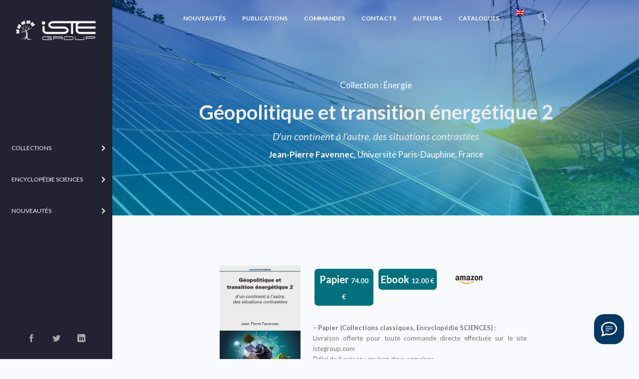

--- FILE ---
content_type: text/html; charset=UTF-8
request_url: https://www.istegroup.com/fr/produit/geopolitique-et-transition-energetique-2/
body_size: 33478
content:
<!doctype html>
<html lang="fr-FR">
<head>
<meta charset="UTF-8">
<meta name="author" content="Yhello">
<meta name="viewport" content="width=device-width, initial-scale=1, maximum-scale=1.0, user-scalable=no">
<title>Géopolitique et transition énergétique 2 – ISTE Editions</title>
<link rel="profile" href="http://gmpg.org/xfn/11">
<link rel="pingback" href="https://www.istegroup.com/xmlrpc.php">
<link rel="apple-touch-icon" sizes="180x180" href="https://www.istegroup.com/wp-content/themes/scibooks/assets/favicons/apple-touch-icon.png">
<link rel="icon" type="image/png" sizes="32x32" href="https://www.istegroup.com/wp-content/themes/scibooks/assets/favicons/favicon-32x32.png">
<link rel="icon" type="image/png" sizes="16x16" href="https://www.istegroup.com/wp-content/themes/scibooks/assets/favicons/favicon-16x16.png">
<link rel="manifest" href="https://www.istegroup.com/wp-content/themes/scibooks/assets/favicons/site.webmanifest">
<link rel="mask-icon" href="https://www.istegroup.com/wp-content/themes/scibooks/assets/favicons/safari-pinned-tab.svg" color="#5bbad5">
<link rel="shortcut icon" href="https://www.istegroup.com/wp-content/themes/scibooks/assets/favicons/favicon.ico">
<meta name="msapplication-TileColor" content="#ffffff">
<meta name="msapplication-config" content="https://www.istegroup.com/wp-content/themes/scibooks/assets/favicons/browserconfig.xml">
<meta name="theme-color" content="#ffffff">
<meta name='robots' content='index, follow, max-image-preview:large, max-snippet:-1, max-video-preview:-1' />
	<style>img:is([sizes="auto" i], [sizes^="auto," i]) { contain-intrinsic-size: 3000px 1500px }</style>
	
	<!-- This site is optimized with the Yoast SEO plugin v25.9 - https://yoast.com/wordpress/plugins/seo/ -->
	<title>Géopolitique et transition énergétique 2 - ISTE Group</title>
	<meta name="description" content="Géopolitique et transition énergétique 2 examine le secteur de l’énergie et l’état de la transition énergétique continent par continent." />
	<link rel="canonical" href="https://www.istegroup.com/en/produit/geopolitique-et-transition-energetique-2/" />
	<meta property="og:locale" content="fr_FR" />
	<meta property="og:type" content="article" />
	<meta property="og:title" content="Géopolitique et transition énergétique 2 - ISTE Group" />
	<meta property="og:description" content="Géopolitique et transition énergétique 2 examine le secteur de l’énergie et l’état de la transition énergétique continent par continent." />
	<meta property="og:url" content="https://www.istegroup.com/en/produit/geopolitique-et-transition-energetique-2/" />
	<meta property="og:site_name" content="ISTE Group" />
	<meta property="article:modified_time" content="2024-01-03T13:46:28+00:00" />
	<meta property="og:image" content="https://www.istegroup.com/wp-content/uploads/2022/08/Geopolitique-et-transition-energetique-2.jpg" />
	<meta property="og:image:width" content="350" />
	<meta property="og:image:height" content="527" />
	<meta property="og:image:type" content="image/jpeg" />
	<meta name="twitter:card" content="summary_large_image" />
	<meta name="twitter:label1" content="Est. reading time" />
	<meta name="twitter:data1" content="1 minute" />
	<script type="application/ld+json" class="yoast-schema-graph">{"@context":"https://schema.org","@graph":[{"@type":"WebPage","@id":"https://www.istegroup.com/en/produit/geopolitique-et-transition-energetique-2/","url":"https://www.istegroup.com/en/produit/geopolitique-et-transition-energetique-2/","name":"Géopolitique et transition énergétique 2 - ISTE Group","isPartOf":{"@id":"https://www.istegroup.com/#website"},"primaryImageOfPage":{"@id":"https://www.istegroup.com/en/produit/geopolitique-et-transition-energetique-2/#primaryimage"},"image":{"@id":"https://www.istegroup.com/en/produit/geopolitique-et-transition-energetique-2/#primaryimage"},"thumbnailUrl":"https://www.istegroup.com/wp-content/uploads/2022/08/Geopolitique-et-transition-energetique-2.jpg","datePublished":"2022-08-31T08:31:11+00:00","dateModified":"2024-01-03T13:46:28+00:00","description":"Géopolitique et transition énergétique 2 examine le secteur de l’énergie et l’état de la transition énergétique continent par continent.","breadcrumb":{"@id":"https://www.istegroup.com/en/produit/geopolitique-et-transition-energetique-2/#breadcrumb"},"inLanguage":"fr-FR","potentialAction":[{"@type":"ReadAction","target":["https://www.istegroup.com/en/produit/geopolitique-et-transition-energetique-2/"]}]},{"@type":"ImageObject","inLanguage":"fr-FR","@id":"https://www.istegroup.com/en/produit/geopolitique-et-transition-energetique-2/#primaryimage","url":"https://www.istegroup.com/wp-content/uploads/2022/08/Geopolitique-et-transition-energetique-2.jpg","contentUrl":"https://www.istegroup.com/wp-content/uploads/2022/08/Geopolitique-et-transition-energetique-2.jpg","width":350,"height":527,"caption":"Livre scientifique - Géopolitique et transition énergétique 2 - Jean-Pierre Favennec"},{"@type":"BreadcrumbList","@id":"https://www.istegroup.com/en/produit/geopolitique-et-transition-energetique-2/#breadcrumb","itemListElement":[{"@type":"ListItem","position":1,"name":"Home","item":"https://www.istegroup.com/"},{"@type":"ListItem","position":2,"name":"Shop","item":"https://www.istegroup.com/fr/nouveautes/"},{"@type":"ListItem","position":3,"name":"Géopolitique et transition énergétique 2"}]},{"@type":"WebSite","@id":"https://www.istegroup.com/#website","url":"https://www.istegroup.com/","name":"ISTE Group","description":"Éditeur des Sciences","potentialAction":[{"@type":"SearchAction","target":{"@type":"EntryPoint","urlTemplate":"https://www.istegroup.com/?s={search_term_string}"},"query-input":{"@type":"PropertyValueSpecification","valueRequired":true,"valueName":"search_term_string"}}],"inLanguage":"fr-FR"}]}</script>
	<!-- / Yoast SEO plugin. -->


<link rel='dns-prefetch' href='//app.boei.help' />
<link rel='dns-prefetch' href='//fonts.googleapis.com' />
<link rel="alternate" type="application/rss+xml" title="ISTE Group &raquo; Flux" href="https://www.istegroup.com/fr/feed/" />
<link rel="alternate" type="application/rss+xml" title="ISTE Group &raquo; Flux des commentaires" href="https://www.istegroup.com/fr/comments/feed/" />
<script type="text/javascript">
/* <![CDATA[ */
window._wpemojiSettings = {"baseUrl":"https:\/\/s.w.org\/images\/core\/emoji\/15.0.3\/72x72\/","ext":".png","svgUrl":"https:\/\/s.w.org\/images\/core\/emoji\/15.0.3\/svg\/","svgExt":".svg","source":{"concatemoji":"https:\/\/www.istegroup.com\/wp-includes\/js\/wp-emoji-release.min.js?ver=6.7.1"}};
/*! This file is auto-generated */
!function(i,n){var o,s,e;function c(e){try{var t={supportTests:e,timestamp:(new Date).valueOf()};sessionStorage.setItem(o,JSON.stringify(t))}catch(e){}}function p(e,t,n){e.clearRect(0,0,e.canvas.width,e.canvas.height),e.fillText(t,0,0);var t=new Uint32Array(e.getImageData(0,0,e.canvas.width,e.canvas.height).data),r=(e.clearRect(0,0,e.canvas.width,e.canvas.height),e.fillText(n,0,0),new Uint32Array(e.getImageData(0,0,e.canvas.width,e.canvas.height).data));return t.every(function(e,t){return e===r[t]})}function u(e,t,n){switch(t){case"flag":return n(e,"\ud83c\udff3\ufe0f\u200d\u26a7\ufe0f","\ud83c\udff3\ufe0f\u200b\u26a7\ufe0f")?!1:!n(e,"\ud83c\uddfa\ud83c\uddf3","\ud83c\uddfa\u200b\ud83c\uddf3")&&!n(e,"\ud83c\udff4\udb40\udc67\udb40\udc62\udb40\udc65\udb40\udc6e\udb40\udc67\udb40\udc7f","\ud83c\udff4\u200b\udb40\udc67\u200b\udb40\udc62\u200b\udb40\udc65\u200b\udb40\udc6e\u200b\udb40\udc67\u200b\udb40\udc7f");case"emoji":return!n(e,"\ud83d\udc26\u200d\u2b1b","\ud83d\udc26\u200b\u2b1b")}return!1}function f(e,t,n){var r="undefined"!=typeof WorkerGlobalScope&&self instanceof WorkerGlobalScope?new OffscreenCanvas(300,150):i.createElement("canvas"),a=r.getContext("2d",{willReadFrequently:!0}),o=(a.textBaseline="top",a.font="600 32px Arial",{});return e.forEach(function(e){o[e]=t(a,e,n)}),o}function t(e){var t=i.createElement("script");t.src=e,t.defer=!0,i.head.appendChild(t)}"undefined"!=typeof Promise&&(o="wpEmojiSettingsSupports",s=["flag","emoji"],n.supports={everything:!0,everythingExceptFlag:!0},e=new Promise(function(e){i.addEventListener("DOMContentLoaded",e,{once:!0})}),new Promise(function(t){var n=function(){try{var e=JSON.parse(sessionStorage.getItem(o));if("object"==typeof e&&"number"==typeof e.timestamp&&(new Date).valueOf()<e.timestamp+604800&&"object"==typeof e.supportTests)return e.supportTests}catch(e){}return null}();if(!n){if("undefined"!=typeof Worker&&"undefined"!=typeof OffscreenCanvas&&"undefined"!=typeof URL&&URL.createObjectURL&&"undefined"!=typeof Blob)try{var e="postMessage("+f.toString()+"("+[JSON.stringify(s),u.toString(),p.toString()].join(",")+"));",r=new Blob([e],{type:"text/javascript"}),a=new Worker(URL.createObjectURL(r),{name:"wpTestEmojiSupports"});return void(a.onmessage=function(e){c(n=e.data),a.terminate(),t(n)})}catch(e){}c(n=f(s,u,p))}t(n)}).then(function(e){for(var t in e)n.supports[t]=e[t],n.supports.everything=n.supports.everything&&n.supports[t],"flag"!==t&&(n.supports.everythingExceptFlag=n.supports.everythingExceptFlag&&n.supports[t]);n.supports.everythingExceptFlag=n.supports.everythingExceptFlag&&!n.supports.flag,n.DOMReady=!1,n.readyCallback=function(){n.DOMReady=!0}}).then(function(){return e}).then(function(){var e;n.supports.everything||(n.readyCallback(),(e=n.source||{}).concatemoji?t(e.concatemoji):e.wpemoji&&e.twemoji&&(t(e.twemoji),t(e.wpemoji)))}))}((window,document),window._wpemojiSettings);
/* ]]> */
</script>
<link rel='stylesheet' id='wc-realex-redirect-checkout-block-css' href='https://www.istegroup.com/wp-content/plugins/woocommerce-gateway-realex-redirect/assets/css/blocks/wc-realex-redirect-checkout-block.css?ver=3.3.1' type='text/css' media='all' />
<link rel='stylesheet' id='afwssv_frontc-css' href='https://www.istegroup.com/wp-content/plugins/show-products-by-attributes-variations/assets/css/afwssv_front_css.css?ver=1.0' type='text/css' media='all' />
<link rel='stylesheet' id='vtprd-front-end-style-css' href='https://www.istegroup.com/wp-content/plugins/pricing-deals-for-woocommerce/core/css/vtprd-front-end-min.css?ver=6.7.1' type='text/css' media='all' />
<style id='vtprd-inline-inline-css' type='text/css'>
.coupon-testcoupon{display:none !important;}
</style>
<link rel='stylesheet' id='la-icon-maneger-style-css' href='https://www.istegroup.com/wp-content/uploads/la_icon_sets/style.min.css?ver=6.7.1' type='text/css' media='all' />
<style id='wp-emoji-styles-inline-css' type='text/css'>

	img.wp-smiley, img.emoji {
		display: inline !important;
		border: none !important;
		box-shadow: none !important;
		height: 1em !important;
		width: 1em !important;
		margin: 0 0.07em !important;
		vertical-align: -0.1em !important;
		background: none !important;
		padding: 0 !important;
	}
</style>
<link rel='stylesheet' id='contact-form-7-css' href='https://www.istegroup.com/wp-content/plugins/contact-form-7/includes/css/styles.css?ver=6.1.1' type='text/css' media='all' />
<link rel='stylesheet' id='sf_styles-css' href='https://www.istegroup.com/wp-content/plugins/superfly-menu/css/public.min.css?ver=6.7.1' type='text/css' media='all' />
<link rel='stylesheet' id='photoswipe-css' href='https://www.istegroup.com/wp-content/plugins/woocommerce/assets/css/photoswipe/photoswipe.min.css?ver=9.4.2' type='text/css' media='all' />
<link rel='stylesheet' id='photoswipe-default-skin-css' href='https://www.istegroup.com/wp-content/plugins/woocommerce/assets/css/photoswipe/default-skin/default-skin.min.css?ver=9.4.2' type='text/css' media='all' />
<style id='woocommerce-inline-inline-css' type='text/css'>
.woocommerce form .form-row .required { visibility: visible; }
</style>
<link rel='stylesheet' id='wc-realex-redirect-css' href='https://www.istegroup.com/wp-content/plugins/woocommerce-gateway-realex-redirect/assets/css/frontend/wc-realex-redirect.min.css?ver=3.3.1' type='text/css' media='all' />
<link rel='stylesheet' id='scibooks-style-css' href='https://www.istegroup.com/wp-content/themes/scibooks/style.css?ver=1.0' type='text/css' media='all' />
<link rel='stylesheet' id='scibooks-icons-css' href='https://www.istegroup.com/wp-content/themes/scibooks/assets/sass/base/icons.css?ver=1.0' type='text/css' media='all' />
<link rel='stylesheet' id='scibooks-fonts-css' href='https://fonts.googleapis.com/css?family=Inconsolata:400|Lato:400,400i,700,900&#038;subset=latin%2Clatin-ext' type='text/css' media='all' />
<link rel='stylesheet' id='ms-main-css' href='https://www.istegroup.com/wp-content/plugins/masterslider/public/assets/css/masterslider.main.css?ver=3.6.5' type='text/css' media='all' />
<link rel='stylesheet' id='ms-custom-css' href='https://www.istegroup.com/wp-content/uploads/masterslider/custom.css?ver=69.4' type='text/css' media='all' />
<link rel='stylesheet' id='scibooks-woocommerce-style-css' href='https://www.istegroup.com/wp-content/themes/scibooks/assets/sass/woocommerce/woocommerce.css?ver=1.0' type='text/css' media='all' />
<link rel='stylesheet' id='cart-tab-styles-css' href='https://www.istegroup.com/wp-content/plugins/woocommerce-cart-tab/includes/../assets/css/style.css?ver=1.1.2' type='text/css' media='all' />
<style id='cart-tab-styles-inline-css' type='text/css'>

			.woocommerce-cart-tab-container {
				background-color: #f8f8f8;
			}

			.woocommerce-cart-tab,
			.woocommerce-cart-tab-container .widget_shopping_cart .widgettitle,
			.woocommerce-cart-tab-container .widget_shopping_cart .buttons {
				background-color: #ffffff;
			}

			.woocommerce-cart-tab,
			.woocommerce-cart-tab:hover {
				color: #ffffff;
			}

			.woocommerce-cart-tab__contents {
				background-color: #333333;
			}

			.woocommerce-cart-tab__icon-bag {
				fill: #333333;
			}
</style>
<script type="text/javascript" src="https://www.istegroup.com/wp-content/plugins/jquery-updater/js/jquery-3.7.1.min.js?ver=3.7.1" id="jquery-core-js"></script>
<script type="text/javascript" src="https://www.istegroup.com/wp-content/plugins/jquery-updater/js/jquery-migrate-3.5.2.min.js?ver=3.5.2" id="jquery-migrate-js"></script>
<script type="text/javascript" id="afwssv_front-js-extra">
/* <![CDATA[ */
var afwssv_phpvars = {"afwssv_enable_toggle":"yes","afwssv_toggle_text":""};
/* ]]> */
</script>
<script type="text/javascript" src="https://www.istegroup.com/wp-content/plugins/show-products-by-attributes-variations/assets/js/afwssv_front.js?ver=1.0" id="afwssv_front-js"></script>
<script type="text/javascript" src="https://www.istegroup.com/wp-content/plugins/superfly-menu/includes/vendor/looks_awesome/icon_manager/js/md5.js?ver=1.0,0" id="la-icon-manager-md5-js"></script>
<script type="text/javascript" src="https://www.istegroup.com/wp-content/plugins/superfly-menu/includes/vendor/looks_awesome/icon_manager/js/util.js?ver=1.0,0" id="la-icon-manager-util-js"></script>
<script type="text/javascript" id="sf_main-js-extra">
/* <![CDATA[ */
var SF_Opts = {"wp_menu_id":"4269","social":{"facebook":"https:\/\/www.facebook.com\/istepublishing\/","twitter":"https:\/\/twitter.com\/iste_editions","linkedin":"https:\/\/fr.linkedin.com\/company\/iste-group"},"search":"no","blur":"yes","fade":"no","test_mode":"no","hide_def":"no","mob_nav":"no","dynamic":"no","parent_ignore":"yes","sidebar_style":"side","sidebar_behaviour":"always","alt_menu":"","sidebar_pos":"left","width_panel_1":"225","width_panel_2":"250","width_panel_3":"250","width_panel_4":"200","base_color":"#223","opening_type":"hover","sub_type":"flyout","video_bg":"","video_mob":"no","video_preload":"no","sub_mob_type":"dropdown","sub_opening_type":"hover","label":"metro","label_top":"0px","label_size":"53","label_vis":"yes","item_padding":"25","bg":"","path":"https:\/\/www.istegroup.com\/wp-content\/plugins\/superfly-menu\/img\/","menu":"{\"4269\":{\"term_id\":4269,\"name\":\"Flymenu\",\"loc\":{\"pages\":{\"16\":1,\"17\":1,\"18\":1,\"114\":1,\"9154\":1,\"9531\":1,\"9533\":1,\"12321\":1,\"12324\":1,\"12365\":1,\"13875\":1,\"13971\":1,\"13973\":1,\"14163\":1,\"15631\":1,\"16552\":1,\"16752\":1,\"17811\":1,\"18735\":1,\"18970\":1,\"18985\":1,\"19611\":1,\"19996\":1,\"20493\":1,\"20900\":1,\"21018\":1,\"21507\":1,\"21824\":1,\"21844\":1,\"23145\":1,\"23211\":1,\"24761\":1,\"29834\":1,\"34438\":1,\"34890\":1,\"36662\":1,\"36722\":1,\"37459\":1,\"40990\":1,\"42338\":1,\"43620\":1,\"43673\":1,\"43698\":1,\"43730\":1,\"43762\":1,\"47576\":1,\"47632\":1,\"48240\":1,\"48945\":1},\"cposts\":{\"parcour\":1,\"product\":1,\"vtprd-rule\":1,\"auteur\":1,\"member\":1,\"bestsellers\":1,\"collection\":1,\"series\":1,\"department\":1,\"domain\":1,\"theme\":1,\"journal\":1,\"book\":1,\"popupbuilder\":1},\"cats\":{\"1\":1,\"3830\":1},\"taxes\":{},\"langs\":{},\"wp_pages\":{\"front\":1,\"home\":1,\"archive\":1,\"single\":1,\"forbidden\":1,\"search\":1},\"ids\":[\"\"]},\"isDef\":true}}","togglers":"","subMenuSupport":"yes","subMenuSelector":"sub-menu, children","eventsInterval":"51","activeClassSelector":"current-menu-item","allowedTags":"DIV, NAV, UL, OL, LI, A, P, H1, H2, H3, H4, SPAN","menuData":[],"siteBase":"https:\/\/www.istegroup.com","plugin_ver":"5.0.19"};
/* ]]> */
</script>
<script type="text/javascript" src="https://www.istegroup.com/wp-content/plugins/superfly-menu/js/public.min.js?ver=5.0.19" id="sf_main-js"></script>
<script type="text/javascript" src="https://www.istegroup.com/wp-content/plugins/woocommerce/assets/js/jquery-blockui/jquery.blockUI.min.js?ver=2.7.0-wc.9.4.2" id="jquery-blockui-js" defer="defer" data-wp-strategy="defer"></script>
<script type="text/javascript" id="wc-add-to-cart-js-extra">
/* <![CDATA[ */
var wc_add_to_cart_params = {"ajax_url":"\/wp-admin\/admin-ajax.php","wc_ajax_url":"\/fr\/?wc-ajax=%%endpoint%%","i18n_view_cart":"Voir le panier","cart_url":"https:\/\/www.istegroup.com\/fr\/panier\/","is_cart":"","cart_redirect_after_add":"no"};
/* ]]> */
</script>
<script type="text/javascript" src="https://www.istegroup.com/wp-content/plugins/woocommerce/assets/js/frontend/add-to-cart.min.js?ver=9.4.2" id="wc-add-to-cart-js" defer="defer" data-wp-strategy="defer"></script>
<script type="text/javascript" src="https://www.istegroup.com/wp-content/plugins/woocommerce/assets/js/flexslider/jquery.flexslider.min.js?ver=2.7.2-wc.9.4.2" id="flexslider-js" defer="defer" data-wp-strategy="defer"></script>
<script type="text/javascript" src="https://www.istegroup.com/wp-content/plugins/woocommerce/assets/js/photoswipe/photoswipe.min.js?ver=4.1.1-wc.9.4.2" id="photoswipe-js" defer="defer" data-wp-strategy="defer"></script>
<script type="text/javascript" src="https://www.istegroup.com/wp-content/plugins/woocommerce/assets/js/photoswipe/photoswipe-ui-default.min.js?ver=4.1.1-wc.9.4.2" id="photoswipe-ui-default-js" defer="defer" data-wp-strategy="defer"></script>
<script type="text/javascript" id="wc-single-product-js-extra">
/* <![CDATA[ */
var wc_single_product_params = {"i18n_required_rating_text":"Veuillez s\u00e9lectionner une note","review_rating_required":"yes","flexslider":{"rtl":false,"animation":"slide","smoothHeight":true,"directionNav":false,"controlNav":"thumbnails","slideshow":false,"animationSpeed":500,"animationLoop":false,"allowOneSlide":false},"zoom_enabled":"","zoom_options":[],"photoswipe_enabled":"1","photoswipe_options":{"shareEl":false,"closeOnScroll":false,"history":false,"hideAnimationDuration":0,"showAnimationDuration":0},"flexslider_enabled":"1"};
/* ]]> */
</script>
<script type="text/javascript" src="https://www.istegroup.com/wp-content/plugins/woocommerce/assets/js/frontend/single-product.min.js?ver=9.4.2" id="wc-single-product-js" defer="defer" data-wp-strategy="defer"></script>
<script type="text/javascript" src="https://www.istegroup.com/wp-content/plugins/woocommerce/assets/js/js-cookie/js.cookie.min.js?ver=2.1.4-wc.9.4.2" id="js-cookie-js" defer="defer" data-wp-strategy="defer"></script>
<script type="text/javascript" id="woocommerce-js-extra">
/* <![CDATA[ */
var woocommerce_params = {"ajax_url":"\/wp-admin\/admin-ajax.php","wc_ajax_url":"\/fr\/?wc-ajax=%%endpoint%%"};
/* ]]> */
</script>
<script type="text/javascript" src="https://www.istegroup.com/wp-content/plugins/woocommerce/assets/js/frontend/woocommerce.min.js?ver=9.4.2" id="woocommerce-js" defer="defer" data-wp-strategy="defer"></script>
<script type="text/javascript" src="https://www.istegroup.com/wp-content/plugins/woocommerce-cart-tab/includes/../assets/js/cart-tab.min.js?ver=1.1.2" id="cart-tab-script-js"></script>
<link rel="https://api.w.org/" href="https://www.istegroup.com/fr/wp-json/" /><link rel="alternate" title="JSON" type="application/json" href="https://www.istegroup.com/fr/wp-json/wp/v2/product/47770" /><link rel="EditURI" type="application/rsd+xml" title="RSD" href="https://www.istegroup.com/xmlrpc.php?rsd" />
<meta name="generator" content="WordPress 6.7.1" />
<meta name="generator" content="WooCommerce 9.4.2" />
<link rel='shortlink' href='https://www.istegroup.com/fr/?p=47770' />
<link rel="alternate" title="oEmbed (JSON)" type="application/json+oembed" href="https://www.istegroup.com/fr/wp-json/oembed/1.0/embed?url=https%3A%2F%2Fwww.istegroup.com%2Ffr%2Fproduit%2Fgeopolitique-et-transition-energetique-2%2F" />
<link rel="alternate" title="oEmbed (XML)" type="text/xml+oembed" href="https://www.istegroup.com/fr/wp-json/oembed/1.0/embed?url=https%3A%2F%2Fwww.istegroup.com%2Ffr%2Fproduit%2Fgeopolitique-et-transition-energetique-2%2F&#038;format=xml" />

		<!-- GA Google Analytics @ https://m0n.co/ga -->
		<script async src="https://www.googletagmanager.com/gtag/js?id=G-XGH6H5RFC2"></script>
		<script>
			window.dataLayer = window.dataLayer || [];
			function gtag(){dataLayer.push(arguments);}
			gtag('js', new Date());
			gtag('config', 'G-XGH6H5RFC2');
		</script>

	<script>var ms_grabbing_curosr='https://www.istegroup.com/wp-content/plugins/masterslider/public/assets/css/common/grabbing.cur',ms_grab_curosr='https://www.istegroup.com/wp-content/plugins/masterslider/public/assets/css/common/grab.cur';</script>
<meta name="generator" content="MasterSlider 3.6.5 - Responsive Touch Image Slider" />
<script>

    // global
    window.SFM_is_mobile = (function () {
        var n = navigator.userAgent;
        var reg = new RegExp('Android\s([0-9\.]*)')
        var match = n.toLowerCase().match(reg);
        var android =  match ? parseFloat(match[1]) : false;
        if (android && android < 3.6) {
        	return;
        };

        return n.match(/Android|BlackBerry|IEMobile|iPhone|iPad|iPod|Opera Mini/i);
    })();

    window.SFM_current_page_menu = '4269';

    (function(){

        var mob_bar = '';
        var pos = 'left';
        var iconbar = '';

        var SFM_skew_disabled = ( function( ) {
            var window_width = window.innerWidth;
            var sfm_width = 225;
            if ( sfm_width * 2 >= window_width ) {
                return true;
            }
            return false;
        } )( );

        var classes = SFM_is_mobile ? 'sfm-mobile' : 'sfm-desktop';
        var html = document.getElementsByTagName('html')[0]; // pointer
        classes += mob_bar ? ' sfm-mob-nav' : '';
        classes += ' sfm-pos-' + pos;
        classes += iconbar ? ' sfm-bar' : '';
		classes += SFM_skew_disabled ? ' sfm-skew-disabled' : '';

        html.className = html.className == '' ?  classes : html.className + ' ' + classes;

    })();
</script>
<style type="text/css" id="superfly-dynamic">
    @font-face {
        font-family: 'sfm-icomoon';
        src:url('https://www.istegroup.com/wp-content/plugins/superfly-menu/img/fonts/icomoon.eot?wehgh4');
        src: url('https://www.istegroup.com/wp-content/plugins/superfly-menu/img/fonts/icomoon.svg?wehgh4#icomoon') format('svg'),
        url('https://www.istegroup.com/wp-content/plugins/superfly-menu/img/fonts/icomoon.eot?#iefixwehgh4') format('embedded-opentype'),
        url('https://www.istegroup.com/wp-content/plugins/superfly-menu/img/fonts/icomoon.woff?wehgh4') format('woff'),
        url('https://www.istegroup.com/wp-content/plugins/superfly-menu/img/fonts/icomoon.ttf?wehgh4') format('truetype');
        font-weight: normal;
        font-style: normal;
        font-display: swap;
    }
        .sfm-navicon, .sfm-navicon:after, .sfm-navicon:before, .sfm-sidebar-close:before, .sfm-sidebar-close:after {
        height: 1px !important;
    }
    .sfm-label-square .sfm-navicon-button, .sfm-label-rsquare .sfm-navicon-button, .sfm-label-circle .sfm-navicon-button {
    border-width: 1px !important;
    }

    .sfm-vertical-nav .sfm-submenu-visible > a .sfm-sm-indicator i:after {
    -webkit-transform: rotate(180deg);
    transform: rotate(180deg);
    }

    #sfm-mob-navbar .sfm-navicon-button:after {
    /*width: 30px;*/
    }

    .sfm-pos-right .sfm-vertical-nav .sfm-has-child-menu > a:before {
    display: none;
    }

    #sfm-sidebar.sfm-vertical-nav .sfm-menu .sfm-sm-indicator {
    /*background: rgba(255,255,255,0.085);*/
    }

    .sfm-pos-right #sfm-sidebar.sfm-vertical-nav .sfm-menu li a {
    /*padding-left: 10px !important;*/
    }

    .sfm-pos-right #sfm-sidebar.sfm-vertical-nav .sfm-sm-indicator {
    left: auto;
    right: 0;
    }

    #sfm-sidebar.sfm-compact .sfm-nav {
    min-height: 50vh;
    height: auto;
    max-height: none;
    margin-top: 30px;
    }

    #sfm-sidebar.sfm-compact  input[type=search] {
    font-size: 16px;
    }
    /*}*/

            #sfm-sidebar .sfm-sidebar-bg, #sfm-sidebar .sfm-social {
        background-color: #223 !important;
        }

            #sfm-sidebar .sfm-logo img {
        max-height: px;
        }
    

    #sfm-sidebar, .sfm-sidebar-bg, #sfm-sidebar .sfm-nav, #sfm-sidebar .sfm-widget, #sfm-sidebar .sfm-logo, #sfm-sidebar .sfm-social, .sfm-style-toolbar .sfm-copy {
    width: 225px;
    }
        #sfm-sidebar:not(.sfm-iconbar) .sfm-menu li > a span{
        max-width: calc(225px - 80px);    }
    #sfm-sidebar .sfm-social {
    background-color: transparent !important;
    }

    

    
    
    
    
    #sfm-sidebar .sfm-menu li > a:before {
        background: #ffffff;
    }

    #sfm-sidebar .sfm-menu-level-1 li > a:before {
        background: #ffffff;
    }

    #sfm-sidebar .sfm-menu-level-2 li > a:before {
        background: #ffffff;
    }
    #sfm-sidebar .sfm-menu-level-3 li > a:before {
        background: #ffffff;
    }

    @media only screen and (min-width: 800px) {
        #sfm-sidebar .sfm-menu-level-0 li:hover:before,
        #sfm-sidebar .sfm-menu-level-0 li.sfm-active-item:before,
        #sfm-sidebar .sfm-menu-level-0 li.sfm-active-smooth:before {
            background-color: #ffffff;
        }
    }

    #sfm-sidebar .sfm-view-level-1 .sfm-menu li:hover:before,
    #sfm-sidebar .sfm-view-level-1 .sfm-menu li.sfm-active-item:before {
        background-color: #ffffff;
    }

    #sfm-sidebar .sfm-view-level-2 .sfm-menu li:hover:before,
    #sfm-sidebar .sfm-view-level-2 .sfm-menu li.sfm-active-item:before {
        background-color: #ffffff;
    }

    #sfm-sidebar .sfm-view-level-3 .sfm-menu li:hover:before,
    #sfm-sidebar .sfm-view-level-3 .sfm-menu li.sfm-active-item:before {
        background-color: #ffffff;
    }
        #sfm-sidebar .sfm-menu li:hover > a span,
    #sfm-sidebar .sfm-menu li > a:focus span,
    #sfm-sidebar .sfm-menu li:hover > a img,
    #sfm-sidebar .sfm-menu li > a:focus img,
    #sfm-sidebar .sfm-menu li:hover > a .la_icon,
    #sfm-sidebar .sfm-menu li > a:focus .la_icon,
    #sfm-sidebar .sfm-menu li.sfm-submenu-visible > a img,
    #sfm-sidebar .sfm-menu li.sfm-submenu-visible > a .la_icon,
    #sfm-sidebar .sfm-menu li.sfm-submenu-visible > a span {
    right: -2px;
    left: auto;
    }

    .sfm-pos-right .sfm-sub-flyout #sfm-sidebar .sfm-menu li > a:focus span,
    .sfm-pos-right .sfm-sub-flyout #sfm-sidebar .sfm-menu li:hover > a span,
    .sfm-pos-right .sfm-sub-flyout #sfm-sidebar .sfm-menu li:hover > a img,
    .sfm-pos-right .sfm-sub-flyout #sfm-sidebar .sfm-menu li > a:focus img,
    .sfm-pos-right .sfm-sub-flyout #sfm-sidebar .sfm-menu li.sfm-submenu-visible > a img,
    .sfm-pos-right .sfm-sub-flyout #sfm-sidebar .sfm-menu li.sfm-submenu-visible > a span {
    right: 2px;
    left: auto;
    }

        #sfm-sidebar .sfm-menu li a,
        #sfm-sidebar .sfm-chapter,
        #sfm-sidebar .widget-area,
        .sfm-search-form input {
        padding-left: 10% !important;
        }

        .sfm-pos-right .sfm-sub-flyout #sfm-sidebar .sfm-menu li a,
        .sfm-pos-right .sfm-sub-flyout #sfm-sidebar .sfm-view .sfm-back-parent,
        .sfm-pos-right .sfm-sub-flyout #sfm-sidebar .sfm-chapter,
        .sfm-pos-right .sfm-sub-flyout #sfm-sidebar .widget-area,
        .sfm-pos-right .sfm-sub-flyout .sfm-search-form input {
        padding-left: 14% !important;
        }
                #sfm-sidebar .sfm-child-menu.sfm-menu-level-1 li a {
        padding-left: 12% !important;
        }
        #sfm-sidebar .sfm-child-menu.sfm-menu-level-2 li a {
        padding-left: 14% !important;
        }
    
        #sfm-sidebar.sfm-compact .sfm-social li {
        text-align: left;
        }

        #sfm-sidebar.sfm-compact .sfm-social:before {
        right: auto;
        left: auto;
        left: 10%;
        }

                #sfm-sidebar:after {
    display: none !important;
    }

    


    #sfm-sidebar,
    .sfm-pos-right .sfm-sidebar-slide.sfm-body-pushed #sfm-mob-navbar {
    -webkit-transform: translate3d(-225px,0,0);
    transform: translate3d(-225px,0,0);
    }


    .sfm-pos-right #sfm-sidebar, .sfm-sidebar-slide.sfm-body-pushed #sfm-mob-navbar {
    -webkit-transform: translate3d(225px,0,0);
    transform: translate3d(225px,0,0);
    }

        @media only screen and (min-width: 800px) {
            #sfm-sidebar {
            -webkit-transform: translate3d(0,0,0);
            transform: translate3d(0,0,0);
            }

            .sfm-pos-left body, .sfm-pos-left #wpadminbar {
            padding-left: 225px !important;
            box-sizing: border-box !important;
            }

            #sfm-sidebar{
            display:block !important
            }

            .sfm-pos-right body, .sfm-pos-right #wpadminbar {
            padding-right: 225px !important;
            box-sizing: border-box !important;
            }
        }

        #sfm-sidebar .sfm-rollback {
        /*display: none !important;*/
        }

        body.sfm-body-pushed > * {
        -webkit-transform: translate3d(112.5px,0,0);
        transform: translate3d(112.5px,0,0);
        }

        .sfm-pos-right .sfm-body-pushed > * {
        -webkit-transform: translate3d(-112.5px,0,0);
        transform: translate3d(-112.5px,0,0);
        }

    

    .sfm-pos-left #sfm-sidebar .sfm-view-level-1 {
    left: 225px;
    width: 250px;
    -webkit-transform: translate3d(-250px,0,0);
    transform: translate3d(-250px,0,0);
    }

    #sfm-sidebar .sfm-view-level-1 .sfm-menu {
         width: 250px;
    }
    #sfm-sidebar .sfm-view-level-2 .sfm-menu {
         width: 250px;
    }
    #sfm-sidebar .sfm-view-level-3 .sfm-menu {
         width: 200px;
    }

    .sfm-pos-right #sfm-sidebar .sfm-view-level-1 {
    left: auto;
    right: 225px;
    width: 250px;
    -webkit-transform: translate3d(250px,0,0);
    transform: translate3d(250px,0,0);
    }

    .sfm-pos-left #sfm-sidebar .sfm-view-level-2 {
    left: 475px;
    width: 250px;
    -webkit-transform: translate3d(-725px,0,0);
    transform: translate3d(-725px,0,0);
    }

    .sfm-pos-right #sfm-sidebar .sfm-view-level-2
    {
    left: auto;
    right: 475px;
    width: 250px;
    -webkit-transform: translate3d(725px,0,0);
    transform: translate3d(725px,0,0);
    }

    .sfm-pos-left #sfm-sidebar .sfm-view-level-3 {
    left: 725px;
    width: 200px;
    -webkit-transform: translate3d(-925px,0,0);
    transform: translate3d(-925px,0,0);
    }

    .sfm-pos-right #sfm-sidebar .sfm-view-level-3 {
    left: auto;
    right: 725px;
    width: 200px;
    -webkit-transform: translate3d(725px,0,0);
    transform: translate3d(725px,0,0);
    }

    .sfm-view-pushed-1 #sfm-sidebar .sfm-view-level-2 {
    -webkit-transform: translate3d(-250px,0,0);
    transform: translate3d(-250px,0,0);
    }

    .sfm-pos-right .sfm-view-pushed-1 #sfm-sidebar .sfm-view-level-2 {
    -webkit-transform: translate3d(250px,0,0);
    transform: translate3d(250px,0,0);
    }

    .sfm-view-pushed-2 #sfm-sidebar .sfm-view-level-3 {
    -webkit-transform: translate3d(-200px,0,0);
    transform: translate3d(-200px,0,0);
    }

    .sfm-pos-right .sfm-view-pushed-2 #sfm-sidebar .sfm-view-level-3 {
    -webkit-transform: translate3d(200px,0,0);
    transform: translate3d(200px,0,0);
    }

    .sfm-sub-swipe #sfm-sidebar .sfm-view-level-1,
    .sfm-sub-swipe #sfm-sidebar .sfm-view-level-2,
    .sfm-sub-swipe #sfm-sidebar .sfm-view-level-3,
    .sfm-sub-swipe #sfm-sidebar .sfm-view-level-custom,
    .sfm-sub-dropdown #sfm-sidebar .sfm-view-level-custom {
    left: 225px;
    width: 225px;
    }

    .sfm-sub-dropdown #sfm-sidebar .sfm-view-level-custom {
    width: 225px !important;
    }

    .sfm-sub-swipe #sfm-sidebar .sfm-view-level-custom,
    .sfm-sub-swipe #sfm-sidebar .sfm-view-level-custom .sfm-custom-content,
    .sfm-sub-swipe #sfm-sidebar .sfm-view-level-custom .sfm-content-wrapper {
    width: 250px !important;
    }

    .sfm-sub-swipe #sfm-sidebar .sfm-menu {
    width: 225px;
    }

    .sfm-sub-swipe.sfm-view-pushed-1 #sfm-sidebar .sfm-view-level-1,
    .sfm-sub-swipe.sfm-view-pushed-2 #sfm-sidebar .sfm-view-level-2,
    .sfm-sub-swipe.sfm-view-pushed-3 #sfm-sidebar .sfm-view-level-3,
    .sfm-sub-dropdown.sfm-view-pushed-custom #sfm-sidebar .sfm-view-level-custom,
    .sfm-sub-swipe.sfm-view-pushed-custom #sfm-sidebar .sfm-view-level-custom {
    -webkit-transform: translate3d(-225px,0,0) !important;
    transform: translate3d(-225px,0,0) !important;
    }

    .sfm-sub-swipe.sfm-view-pushed-1 #sfm-sidebar .sfm-scroll-main,
    .sfm-sub-swipe.sfm-view-pushed-custom #sfm-sidebar .sfm-scroll-main,
    .sfm-sub-dropdown.sfm-view-pushed-custom #sfm-sidebar .sfm-scroll-main {
    -webkit-transform: translate3d(-100%,0,0) !important;
    transform: translate3d(-100%,0,0) !important;
    }

    .sfm-sub-swipe.sfm-view-pushed-2 #sfm-sidebar .sfm-view-level-1,
    .sfm-sub-swipe.sfm-view-pushed-custom #sfm-sidebar .sfm-view-level-1,
    .sfm-sub-swipe.sfm-view-pushed-3 #sfm-sidebar .sfm-view-level-2,
    .sfm-sub-swipe.sfm-view-pushed-custom.sfm-view-pushed-2 #sfm-sidebar .sfm-view-level-2 {
    -webkit-transform: translate3d(-200%,0,0) !important;
    transform: translate3d(-200%,0,0) !important;
    }

    /* custom content */

    .sfm-pos-left .sfm-view-pushed-1.sfm-view-pushed-custom #sfm-sidebar .sfm-view-level-custom {
    right: -250px;
    }
    .sfm-pos-left .sfm-view-pushed-2.sfm-view-pushed-custom #sfm-sidebar .sfm-view-level-custom {
    right: -500px;
    }
    .sfm-pos-left .sfm-view-pushed-3.sfm-view-pushed-custom #sfm-sidebar .sfm-view-level-custom {
    right: -700px;
    }

    .sfm-sub-swipe.sfm-view-pushed-custom #sfm-sidebar .sfm-view-level-custom,
    .sfm-sub-dropdown.sfm-view-pushed-custom #sfm-sidebar .sfm-view-level-custom {
    right: 0;
    }
    .sfm-pos-right .sfm-view-pushed-1.sfm-view-pushed-custom #sfm-sidebar.sfm-sub-flyout .sfm-view-level-custom {
    left: -250px;
    }
    .sfm-pos-right .sfm-view-pushed-2.sfm-view-pushed-custom #sfm-sidebar.sfm-sub-flyout .sfm-view-level-custom {
    left: -500px;
    }
    .sfm-pos-right .sfm-view-pushed-3.sfm-view-pushed-custom #sfm-sidebar.sfm-sub-flyout .sfm-view-level-custom {
    left: -700px;
    }

    .sfm-pos-left .sfm-view-pushed-custom #sfm-sidebar .sfm-view-level-custom {
    transform: translate3d(100%,0,0);
    }
    .sfm-pos-right .sfm-view-pushed-custom #sfm-sidebar .sfm-view-level-custom {
    transform: translate3d(-100%,0,0);
    }


    
    #sfm-sidebar .sfm-menu a img{
    max-width: 40px;
    max-height: 40px;
    }
    #sfm-sidebar .sfm-menu .la_icon{
    font-size: 40px;
    min-width: 40px;
    min-height: 40px;
    }

            @media only screen and (min-width: 800px) {
        #sfm-sidebar .sfm-menu li.sfm-active-class > a:before {
            width: 100%;
        }
    }
    #sfm-sidebar.sfm-hl-line .sfm-menu li.sfm-active-class > a {
        background: rgba(0, 0, 0, 0.15);
    }
    
    #sfm-sidebar .sfm-back-parent {
        background: #223;
    }

    #sfm-sidebar .sfm-view-level-1, #sfm-sidebar ul.sfm-menu-level-1 {
        background: rgb(0 93 147 / 66%);
    }

    #sfm-sidebar .sfm-view-level-2, #sfm-sidebar ul.sfm-menu-level-2 {
        background: rgb(100 154 200 / 66%);
    }

    #sfm-sidebar .sfm-view-level-3, #sfm-sidebar ul.sfm-menu-level-3 {
    background: rgb(72, 72, 255);
    }

    #sfm-sidebar .sfm-menu-level-0 li, #sfm-sidebar .sfm-menu-level-0 li a, .sfm-title h3, #sfm-sidebar .sfm-back-parent {
    color: #ffffff;
    }

    #sfm-sidebar .sfm-menu li a, #sfm-sidebar .sfm-chapter, #sfm-sidebar .sfm-back-parent {
    padding: 25px 0;
    text-transform: uppercase;
    }
    .sfm-style-full #sfm-sidebar.sfm-hl-line .sfm-menu li > a:before {
    bottom:  20px
    }

    #sfm-sidebar .sfm-search-form input[type=text] {
    padding-top:25px;
    padding-bottom:25px;
    }

    .sfm-sub-swipe #sfm-sidebar .sfm-view .sfm-menu,
    .sfm-sub-swipe .sfm-custom-content,
    .sfm-sub-dropdown .sfm-custom-content {
    padding-top:  62px;
    }

    #sfm-sidebar .sfm-search-form span {
    top: 25px;
    font-size: 9px;
    font-weight: normal;
    }

    #sfm-sidebar {
    font-family: inherit;
    }

    #sfm-sidebar .sfm-sm-indicator {
    line-height: 12px;
    }

    #sfm-sidebar.sfm-indicators .sfm-sm-indicator i  {
    width: 6px;
    height: 6px;
    border-top-width: 2px;
    border-right-width: 2px;
    margin: -3px 0 0 -3px;
    }

    #sfm-sidebar .sfm-search-form input {
    font-size: 12px;
    }

    #sfm-sidebar .sfm-menu li a, #sfm-sidebar .sfm-menu .sfm-chapter, #sfm-sidebar .sfm-back-parent {
    font-family: inherit;
    font-weight: normal;
    font-size: 12px;
    letter-spacing: 0px;
    text-align: left;
    -webkit-font-smoothing: antialiased;
    font-smoothing: antialiased;
    text-rendering: optimizeLegibility;
    }

    #sfm-sidebar .sfm-social-abbr a {
    font-family: inherit;
    }
    #sfm-sidebar .sfm-widget,
    #sfm-sidebar .widget-area {
    text-align: left;
    }

    #sfm-sidebar .sfm-social {
    text-align: center !important;
    }

    #sfm-sidebar .sfm-menu .sfm-chapter {
    font-size: 13px;
    margin-top: 25px;
    font-weight: bold;
    text-transform: uppercase;
    }
    #sfm-sidebar .sfm-menu .sfm-chapter div{
    font-family: inherit;
    font-size: 13px;
    }
        .sfm-rollback a {
    font-family: inherit;
    }
    #sfm-sidebar .sfm-menu .la_icon{
    color: #777;
    }

    #sfm-sidebar .sfm-menu-level-0 li .sfm-sm-indicator i {
    border-color: #ffffff;
    }
    #sfm-sidebar .sfm-menu-level-0 .sfm-sl, .sfm-title h2, .sfm-social:after {
    color: #eeeeee;
    }
    #sfm-sidebar .sfm-menu-level-1 li .sfm-sm-indicator i {
    border-color: #ffffff;
    }
    #sfm-sidebar .sfm-menu-level-1 .sfm-sl {
    color: #eeeeee;
    }
    #sfm-sidebar .sfm-menu-level-2 li .sfm-sm-indicator i {
    border-color: #ffffff;
    }
    #sfm-sidebar .sfm-menu-level-2 .sfm-sl {
    color: #eeeeee;
    }
    #sfm-sidebar .sfm-menu-level-3 li .sfm-sm-indicator i {
    border-color: #ffffff;
    }
    #sfm-sidebar .sfm-menu-level-3 .sfm-sl {
    color: #eeeeee;
    }
    .sfm-menu-level-0 .sfm-chapter {
    color: #00ffb8 !important;
    }
    .sfm-menu-level-1 .sfm-chapter {
    color: #ffffff !important;
    }
    .sfm-menu-level-2 .sfm-chapter {
    color: #ffffff !important;
    }
    .sfm-menu-level-3 .sfm-chapter {
    color: #ffffff !important;
    }
    #sfm-sidebar .sfm-view-level-1 li a,
    #sfm-sidebar .sfm-menu-level-1 li a{
    color: #ffffff;
    border-color: #ffffff;
    }

    #sfm-sidebar:after {
    background-color: #223;
    }

    #sfm-sidebar .sfm-view-level-2 li a,
    #sfm-sidebar .sfm-menu-level-2 li a{
    color: #ffffff;
    border-color: #ffffff;
    }

    #sfm-sidebar .sfm-view-level-3 li a,
    #sfm-sidebar .sfm-menu-level-3 li a {
    color: #ffffff;
    border-color: #ffffff;
    }

    .sfm-navicon-button {
    top: 0px;
    }
    @media only screen and (max-width: 800px) {
    .sfm-navicon-button {
    top: 0px;
    }
    }

            .sfm-navicon-button {
        left: 0px !important;
        }
        @media only screen and (max-width: 800px) {
        .sfm-navicon-button {
        left: 0px !important;
        }
        }
    
        @media only screen and (min-width: 800px) {
        .sfm-pos-left.sfm-bar body, .sfm-pos-left.sfm-bar #wpadminbar {
        padding-left: 225px !important;
        }
        .sfm-pos-right.sfm-bar body, .sfm-pos-right.sfm-bar #wpadminbar {
        padding-right: 225px !important;
        }
    }
    .sfm-navicon:after,
    .sfm-label-text .sfm-navicon:after,
    .sfm-label-none .sfm-navicon:after {
    top: -8px;
    }
    .sfm-navicon:before,
    .sfm-label-text .sfm-navicon:before,
    .sfm-label-none .sfm-navicon:before {
    top: 8px;
    }

    .sfm-body-pushed #sfm-overlay, body[class*="sfm-view-pushed"] #sfm-overlay {
    opacity: 0.6;
    }
            .sfm-body-pushed #sfm-overlay, body[class*="sfm-view-pushed"] #sfm-overlay {
        cursor: url("https://www.istegroup.com/wp-content/plugins/superfly-menu/img/close3.png") 16 16,pointer;
        }
    


    .sfm-style-skew #sfm-sidebar .sfm-social{
    height: auto;
    /*min-height: 75px;*/
    }
    .sfm-theme-top .sfm-sidebar-bg,
    .sfm-theme-bottom .sfm-sidebar-bg{
    width: 450px;
    }
    /* Pos left */
    .sfm-theme-top .sfm-sidebar-bg{
    -webkit-transform: translate3d(-225px,0,0) skewX(-12.05deg);
    transform: translate3d(-225px,0,0) skewX(-12.05deg);
    }
    .sfm-theme-bottom .sfm-sidebar-bg{
    -webkit-transform: translate3d(-450px,0,0) skewX(12.05deg);
    transform: translate3d(-225px,0,0) skewX(12.05deg);
    }
    /* Pos right */
    .sfm-pos-right .sfm-theme-top .sfm-sidebar-bg{
    -webkit-transform: translate3d(-0px,0,0) skewX(12.05deg);
    transform: translate3d(-0px,0,0) skewX(12.05deg);
    }
    .sfm-pos-right .sfm-theme-bottom .sfm-sidebar-bg{
    -webkit-transform: translate3d(-0px,0,0) skewX(-12.05deg);
    transform: translate3d(-0px,0,0) skewX(-12.05deg);
    }
    /* exposed */
    .sfm-sidebar-exposed.sfm-theme-top .sfm-sidebar-bg,
    .sfm-sidebar-always .sfm-theme-top .sfm-sidebar-bg{
    -webkit-transform: translate3d(-75px,0,0) skewX(-12.05deg);
    transform: translate3d(-75px,0,0) skewX(-12.05deg);
    }
    .sfm-pos-right .sfm-sidebar-exposed.sfm-theme-top .sfm-sidebar-bg,
    .sfm-pos-right .sfm-sidebar-always .sfm-theme-top .sfm-sidebar-bg{
    -webkit-transform: translate3d(-225px,0,0) skewX(12.05deg);
    transform: translate3d(-112.5px,0,0) skewX(12.05deg);
    }
    .sfm-sidebar-exposed.sfm-theme-bottom .sfm-sidebar-bg,
    .sfm-sidebar-always .sfm-theme-bottom .sfm-sidebar-bg{
    -webkit-transform: translate3d(-150px,0,0) skewX(12.05deg);
    transform: translate3d(-150px,0,0) skewX(12.05deg);
    }
    .sfm-pos-right .sfm-sidebar-exposed.sfm-theme-bottom .sfm-sidebar-bg,
    .sfm-pos-right .sfm-sidebar-always .sfm-theme-bottom .sfm-sidebar-bg{
    -webkit-transform: translate3d(-150px,0,0) skewX(-12.05deg);
    transform: translate3d(-150px,0,0) skewX(-12.05deg);
    }

    /* Always visible */
    .sfm-sidebar-always.sfm-theme-top .sfm-sidebar-bg{
    -webkit-transform: skewX(-12.05deg);
    transform: skewX(-12.05deg);
    }
    .sfm-pos-right .sfm-sidebar-always.sfm-theme-top .sfm-sidebar-bg{
    -webkit-transform: skewX(12.05deg);
    transform: skewX(12.05deg);
    }
    .sfm-sidebar-always.sfm-theme-bottom .sfm-sidebar-bg{
    -webkit-transform: skewX(-160.65deg);
    transform: skewX(-160.65deg);
    }
    .sfm-pos-right .sfm-sidebar-always.sfm-theme-bottom .sfm-sidebar-bg{
    -webkit-transform: skewX(160.65deg);
    transform: skewX(160.65deg);
    }

    .sfm-navicon,
    .sfm-navicon:after,
    .sfm-navicon:before,
    .sfm-label-metro .sfm-navicon-button,
    #sfm-mob-navbar {
    background-color: #000000;
    }

    .sfm-label-metro .sfm-navicon,
    #sfm-mob-navbar .sfm-navicon,
    .sfm-label-metro .sfm-navicon:after,
    #sfm-mob-navbar .sfm-navicon:after,
    .sfm-label-metro .sfm-navicon:before,
    #sfm-mob-navbar .sfm-navicon:before  {
    background-color: #ffffff;
    }
    .sfm-navicon-button .sf_label_icon{
    color: #ffffff;
    }

    .sfm-label-square .sfm-navicon-button,
    .sfm-label-rsquare .sfm-navicon-button,
    .sfm-label-circle .sfm-navicon-button {
    color: #000000;
    }

    .sfm-navicon-button .sf_label_icon{
    width: 53px;
    height: 53px;
    font-size: calc(53px * .6);
    }
    .sfm-navicon-button .sf_label_icon.la_icon_manager_custom{
    width: 53px;
    height: 53px;
    }
    .sfm-navicon-button.sf_label_default{
    width: 53px;
    height: 53px;
    }

    #sfm-sidebar [class*="sfm-icon-"] {
    color: #aaaaaa;
    }

    #sfm-sidebar .sfm-social li {
    border-color: #aaaaaa;
    }

    #sfm-sidebar .sfm-social a:before {
    color: #aaaaaa;
    }

    #sfm-sidebar .sfm-search-form {
    background-color: rgba(255, 255, 255, 0.05);
    }

    #sfm-sidebar li:hover span[class*='fa-'] {
    opacity: 1 !important;
    }
                </style>
<script>

    ;(function (){
        var insertListener = function(event){
            if (event.animationName == "bodyArrived") {
                afterContentArrived();
            }
        }
        var timer, _timer;

        if (document.addEventListener && false) {
            document.addEventListener("animationstart", insertListener, false); // standard + firefox
            document.addEventListener("MSAnimationStart", insertListener, false); // IE
            document.addEventListener("webkitAnimationStart", insertListener, false); // Chrome + Safari
        } else {
            timer = setInterval(function(){
                if (document.body) { //
                    clearInterval(timer);
                    afterContentArrived();
                }
            },14);
        }

        function afterContentArrived() {
            clearTimeout(_timer);
            var htmlClss;

            if (window.jQuery) {
                htmlClss = document.getElementsByTagName('html')[0].className;
                if (htmlClss.indexOf('sfm-pos') === -1) {
                    document.getElementsByTagName('html')[0].className = htmlClss + ' ' + window.SFM_classes;
                }
                jQuery('body').fadeIn();
                jQuery(document).trigger('sfm_doc_body_arrived');
                window.SFM_EVENT_DISPATCHED = true;
            } else {
                _timer = setTimeout(function(){
                    afterContentArrived();
                },14);
            }
        }
    })()
</script><script type='text/javascript'>var SFM_template ="<div class=\"sfm-rollback sfm-color1 sfm-theme-none sfm-label-visible sfm-label-metro  \" style=\"\">\n    <div role='button' tabindex='0' aria-haspopup=\"true\" class='sfm-navicon-button x sf_label_default '><div class=\"sfm-navicon\"><\/div>    <\/div>\n<\/div>\n<div id=\"sfm-sidebar\" style=\"opacity:0\" data-wp-menu-id=\"4269\" class=\"sfm-theme-none sfm-hl-line sfm-indicators\">\n    <div class=\"sfm-scroll-wrapper sfm-scroll-main\">\n        <div class=\"sfm-scroll\">\n            <div class=\"sfm-sidebar-close\"><\/div>\n            <div class=\"sfm-logo\">\n                                                                        <a class=\"lg\" href=\"https:\/\/www.istegroup.com\/fr\/\">\n                        <img src=\"https:\/\/www.istegroup.com\/wp-content\/uploads\/2021\/07\/logo_blanc_home_ISTE_Group.png\" alt=\"\">\n                    <\/a>\n                    <script>\n                    $('.lg').click(function() { \n  window.open($(this).attr('href'), \"_self\" );\n});\n                    <\/script>\n                                                <div class=\"sfm-title\"><\/div>\n            <\/div>\n            <nav class=\"sfm-nav\">\n                <div class=\"sfm-va-middle\">\n                    <ul id=\"sfm-nav\" class=\"menu\"><li id=\"menu-item-51452\" class=\"menu-item menu-item-type-custom menu-item-object-custom menu-item-has-children menu-item-51452\"><a>Collections<\/a>\n<ul class=\"sub-menu\">\n\t<li id=\"menu-item-43090\" class=\"menu-item menu-item-type-post_type menu-item-object-department menu-item-has-children menu-item-43090\"><a href=\"https:\/\/www.istegroup.com\/fr\/department\/biologie-medecine-et-sante\/\">Biologie, m\u00e9decine et sant\u00e9<\/a>\n\t<ul class=\"sub-menu\">\n\t\t<li id=\"menu-item-42811\" class=\"menu-item menu-item-type-post_type menu-item-object-collection menu-item-42811\"><a href=\"https:\/\/www.istegroup.com\/fr\/collection\/bioingenierie-medicale\/\">Bioing\u00e9nierie m\u00e9dicale<\/a><\/li>\n\t\t<li id=\"menu-item-42812\" class=\"menu-item menu-item-type-post_type menu-item-object-collection menu-item-42812\"><a href=\"https:\/\/www.istegroup.com\/fr\/collection\/biologie\/\">Biologie<\/a><\/li>\n\t\t<li id=\"menu-item-42824\" class=\"menu-item menu-item-type-post_type menu-item-object-collection menu-item-42824\"><a href=\"https:\/\/www.istegroup.com\/fr\/collection\/ingenierie-de-la-sante-et-societe\/\">Ing\u00e9nierie de la sant\u00e9 et soci\u00e9t\u00e9<\/a><\/li>\n\t<\/ul>\n<\/li>\n\t<li id=\"menu-item-43091\" class=\"menu-item menu-item-type-post_type menu-item-object-department menu-item-has-children menu-item-43091\"><a href=\"https:\/\/www.istegroup.com\/fr\/department\/chemistry\/\">Chimie<\/a>\n\t<ul class=\"sub-menu\">\n\t\t<li id=\"menu-item-42809\" class=\"menu-item menu-item-type-post_type menu-item-object-collection menu-item-42809\"><a href=\"https:\/\/www.istegroup.com\/fr\/collection\/agriculture-science-des-aliments-et-nutrition\/\">Agriculture, science des aliments et nutrition<\/a><\/li>\n\t\t<li id=\"menu-item-42813\" class=\"menu-item menu-item-type-post_type menu-item-object-collection menu-item-42813\"><a href=\"https:\/\/www.istegroup.com\/fr\/collection\/chimie-moleculaire-verte-medicinale-et-pharmaceutique\/\">Chimie<\/a><\/li>\n\t<\/ul>\n<\/li>\n\t<li id=\"menu-item-43092\" class=\"menu-item menu-item-type-post_type menu-item-object-department menu-item-has-children menu-item-43092\"><a href=\"https:\/\/www.istegroup.com\/fr\/department\/ecologie-et-environnement\/\">\u00c9cologie et environnement<\/a>\n\t<ul class=\"sub-menu\">\n\t\t<li id=\"menu-item-42815\" class=\"menu-item menu-item-type-post_type menu-item-object-collection menu-item-42815\"><a href=\"https:\/\/www.istegroup.com\/fr\/collection\/ecologie-environnement\/\">\u00c9cologie \u2013 Environnement<\/a><\/li>\n\t<\/ul>\n<\/li>\n\t<li id=\"menu-item-43093\" class=\"menu-item menu-item-type-post_type menu-item-object-department menu-item-has-children menu-item-43093\"><a href=\"https:\/\/www.istegroup.com\/fr\/department\/information-et-communication\/\">Information et communication<\/a>\n\t<ul class=\"sub-menu\">\n\t\t<li id=\"menu-item-42823\" class=\"menu-item menu-item-type-post_type menu-item-object-collection menu-item-42823\"><a href=\"https:\/\/www.istegroup.com\/fr\/collection\/informatique\/\">Informatique<\/a><\/li>\n\t\t<li id=\"menu-item-42828\" class=\"menu-item menu-item-type-post_type menu-item-object-collection menu-item-42828\"><a href=\"https:\/\/www.istegroup.com\/fr\/collection\/management-des-connaissances\/\">Management des connaissances<\/a><\/li>\n\t\t<li id=\"menu-item-42840\" class=\"menu-item menu-item-type-post_type menu-item-object-collection menu-item-42840\"><a href=\"https:\/\/www.istegroup.com\/fr\/collection\/systemes-dinformation-web-et-societe\/\">Syst\u00e8mes d\u2019information, web et soci\u00e9t\u00e9<\/a><\/li>\n\t<\/ul>\n<\/li>\n\t<li id=\"menu-item-43094\" class=\"menu-item menu-item-type-post_type menu-item-object-department menu-item-has-children menu-item-43094\"><a href=\"https:\/\/www.istegroup.com\/fr\/department\/ingenierie-et-systemes\/\">Ing\u00e9nierie et syst\u00e8mes<\/a>\n\t<ul class=\"sub-menu\">\n\t\t<li id=\"menu-item-42817\" class=\"menu-item menu-item-type-post_type menu-item-object-collection menu-item-42817\"><a href=\"https:\/\/www.istegroup.com\/fr\/collection\/energie\/\">\u00c9nergie<\/a><\/li>\n\t\t<li id=\"menu-item-42818\" class=\"menu-item menu-item-type-post_type menu-item-object-collection menu-item-42818\"><a href=\"https:\/\/www.istegroup.com\/fr\/collection\/genie-civil-et-geomecanique\/\">G\u00e9nie civil et g\u00e9om\u00e9canique<\/a><\/li>\n\t\t<li id=\"menu-item-42819\" class=\"menu-item menu-item-type-post_type menu-item-object-collection menu-item-42819\"><a href=\"https:\/\/www.istegroup.com\/fr\/collection\/genie-des-procedes-2\/\">G\u00e9nie des proc\u00e9d\u00e9s<\/a><\/li>\n\t\t<li id=\"menu-item-42820\" class=\"menu-item menu-item-type-post_type menu-item-object-collection menu-item-42820\"><a href=\"https:\/\/www.istegroup.com\/fr\/collection\/genie-mecanique-et-mecanique-des-solides\/\">G\u00e9nie m\u00e9canique et m\u00e9canique des solides<\/a><\/li>\n\t\t<li id=\"menu-item-42830\" class=\"menu-item menu-item-type-post_type menu-item-object-collection menu-item-42830\"><a href=\"https:\/\/www.istegroup.com\/fr\/collection\/mecanique-des-fluides\/\">M\u00e9canique des fluides<\/a><\/li>\n\t\t<li id=\"menu-item-42831\" class=\"menu-item menu-item-type-post_type menu-item-object-collection menu-item-42831\"><a href=\"https:\/\/www.istegroup.com\/fr\/collection\/methodes-numeriques\/\">M\u00e9thodes num\u00e9riques<\/a><\/li>\n\t\t<li id=\"menu-item-42835\" class=\"menu-item menu-item-type-post_type menu-item-object-collection menu-item-42835\"><a href=\"https:\/\/www.istegroup.com\/fr\/collection\/reseaux-et-telecommunications\/\">R\u00e9seaux et t\u00e9l\u00e9communications<\/a><\/li>\n\t\t<li id=\"menu-item-42836\" class=\"menu-item menu-item-type-post_type menu-item-object-collection menu-item-42836\"><a href=\"https:\/\/www.istegroup.com\/fr\/collection\/science-des-materiaux\/\">Science des mat\u00e9riaux<\/a><\/li>\n\t\t<li id=\"menu-item-42841\" class=\"menu-item menu-item-type-post_type menu-item-object-collection menu-item-42841\"><a href=\"https:\/\/www.istegroup.com\/fr\/collection\/systemes-et-genie-industriel\/\">Syst\u00e8mes et g\u00e9nie industriel<\/a><\/li>\n\t<\/ul>\n<\/li>\n\t<li id=\"menu-item-43095\" class=\"menu-item menu-item-type-post_type menu-item-object-department menu-item-has-children menu-item-43095\"><a href=\"https:\/\/www.istegroup.com\/fr\/department\/mathematiques\/\">Math\u00e9matiques<\/a>\n\t<ul class=\"sub-menu\">\n\t\t<li id=\"menu-item-42829\" class=\"menu-item menu-item-type-post_type menu-item-object-collection menu-item-42829\"><a href=\"https:\/\/www.istegroup.com\/fr\/collection\/mathematiques-et-statistiques\/\">Math\u00e9matiques et statistiques<\/a><\/li>\n\t<\/ul>\n<\/li>\n\t<li id=\"menu-item-43096\" class=\"menu-item menu-item-type-post_type menu-item-object-department menu-item-has-children menu-item-43096\"><a href=\"https:\/\/www.istegroup.com\/fr\/department\/physique\/\">Physique<\/a>\n\t<ul class=\"sub-menu\">\n\t\t<li id=\"menu-item-42816\" class=\"menu-item menu-item-type-post_type menu-item-object-collection menu-item-42816\"><a href=\"https:\/\/www.istegroup.com\/fr\/collection\/electronique\/\">\u00c9lectronique<\/a><\/li>\n\t\t<li id=\"menu-item-42833\" class=\"menu-item menu-item-type-post_type menu-item-object-collection menu-item-42833\"><a href=\"https:\/\/www.istegroup.com\/fr\/collection\/ondes\/\">Ondes<\/a><\/li>\n\t\t<li id=\"menu-item-42834\" class=\"menu-item menu-item-type-post_type menu-item-object-collection menu-item-42834\"><a href=\"https:\/\/www.istegroup.com\/fr\/collection\/physique\/\">Physique<\/a><\/li>\n\t<\/ul>\n<\/li>\n\t<li id=\"menu-item-43097\" class=\"menu-item menu-item-type-post_type menu-item-object-department menu-item-has-children menu-item-43097\"><a href=\"https:\/\/www.istegroup.com\/fr\/department\/sciences-humaines-et-sociales\/\">Sciences humaines et sociales<\/a>\n\t<ul class=\"sub-menu\">\n\t\t<li id=\"menu-item-42810\" class=\"menu-item menu-item-type-post_type menu-item-object-collection menu-item-42810\"><a href=\"https:\/\/www.istegroup.com\/fr\/collection\/arts-et-sciences\/\">Arts et sciences<\/a><\/li>\n\t\t<li id=\"menu-item-42822\" class=\"menu-item menu-item-type-post_type menu-item-object-collection menu-item-42822\"><a href=\"https:\/\/www.istegroup.com\/fr\/collection\/histoire-des-sciences\/\">Histoire des sciences<\/a><\/li>\n\t\t<li id=\"menu-item-42825\" class=\"menu-item menu-item-type-post_type menu-item-object-collection menu-item-42825\"><a href=\"https:\/\/www.istegroup.com\/fr\/collection\/francais-innovation-en-sciences-de-leducation\/\">Innovation en sciences de l\u2019\u00e9ducation<\/a><\/li>\n\t\t<li id=\"menu-item-42826\" class=\"menu-item menu-item-type-post_type menu-item-object-collection menu-item-42826\"><a href=\"https:\/\/www.istegroup.com\/fr\/collection\/innovation-entrepreneuriat-et-gestion\/\">Innovation, entrepreneuriat et gestion<\/a><\/li>\n\t\t<li id=\"menu-item-42827\" class=\"menu-item menu-item-type-post_type menu-item-object-collection menu-item-42827\"><a href=\"https:\/\/www.istegroup.com\/fr\/collection\/interdisciplinarite-sciences-et-humanites\/\">Interdisciplinarit\u00e9, sciences et humanit\u00e9s<\/a><\/li>\n\t\t<li id=\"menu-item-42837\" class=\"menu-item menu-item-type-post_type menu-item-object-collection menu-item-42837\"><a href=\"https:\/\/www.istegroup.com\/fr\/collection\/sciences-cognitives\/\">Sciences cognitives<\/a><\/li>\n\t\t<li id=\"menu-item-42838\" class=\"menu-item menu-item-type-post_type menu-item-object-collection menu-item-42838\"><a href=\"https:\/\/www.istegroup.com\/fr\/collection\/sciences-societe-et-nouvelles-technologies\/\">Sciences, soci\u00e9t\u00e9 et nouvelles technologies<\/a><\/li>\n\t<\/ul>\n<\/li>\n\t<li id=\"menu-item-43098\" class=\"menu-item menu-item-type-post_type menu-item-object-department menu-item-has-children menu-item-43098\"><a href=\"https:\/\/www.istegroup.com\/fr\/department\/terre-et-univers\/\">Terre et Univers<\/a>\n\t<ul class=\"sub-menu\">\n\t\t<li id=\"menu-item-42814\" class=\"menu-item menu-item-type-post_type menu-item-object-collection menu-item-42814\"><a href=\"https:\/\/www.istegroup.com\/fr\/collection\/francais-climat-et-atmosphere\/\">Climat et atmosph\u00e8re<\/a><\/li>\n\t\t<li id=\"menu-item-42821\" class=\"menu-item menu-item-type-post_type menu-item-object-collection menu-item-42821\"><a href=\"https:\/\/www.istegroup.com\/fr\/collection\/geosciences\/\">G\u00e9osciences<\/a><\/li>\n\t\t<li id=\"menu-item-42832\" class=\"menu-item menu-item-type-post_type menu-item-object-collection menu-item-42832\"><a href=\"https:\/\/www.istegroup.com\/fr\/collection\/oceanographie\/\">Oc\u00e9anographie<\/a><\/li>\n\t\t<li id=\"menu-item-42839\" class=\"menu-item menu-item-type-post_type menu-item-object-collection menu-item-42839\"><a href=\"https:\/\/www.istegroup.com\/fr\/collection\/spatiologie\/\">Spatiologie<\/a><\/li>\n\t\t<li id=\"menu-item-42842\" class=\"menu-item menu-item-type-post_type menu-item-object-collection menu-item-42842\"><a href=\"https:\/\/www.istegroup.com\/fr\/collection\/univers\/\">Univers<\/a><\/li>\n\t<\/ul>\n<\/li>\n\t<li id=\"menu-item-50621\" class=\"menu-item menu-item-type-custom menu-item-object-custom menu-item-50621\"><a href=\"https:\/\/www.istegroup.com\/fr\/collection\/abreges\/\">Abr\u00e9g\u00e9s<\/a><\/li>\n<\/ul>\n<\/li>\n<li id=\"menu-item-51453\" class=\"menu-item menu-item-type-custom menu-item-object-custom menu-item-has-children menu-item-51453\"><a>Encyclop\u00e9die SCIENCES<\/a>\n<ul class=\"sub-menu\">\n\t<li id=\"menu-item-42844\" class=\"menu-item menu-item-type-post_type menu-item-object-department menu-item-has-children menu-item-42844\"><a href=\"https:\/\/www.istegroup.com\/fr\/department\/biologie-medecine-et-sante\/\">Biologie, m\u00e9decine et sant\u00e9<\/a>\n\t<ul class=\"sub-menu\">\n\t\t<li id=\"menu-item-42845\" class=\"menu-item menu-item-type-post_type menu-item-object-domain menu-item-42845\"><a href=\"https:\/\/www.istegroup.com\/fr\/domain\/biologie\/\">Biologie<\/a><\/li>\n\t\t<li id=\"menu-item-42846\" class=\"menu-item menu-item-type-post_type menu-item-object-domain menu-item-42846\"><a href=\"https:\/\/www.istegroup.com\/fr\/domain\/sante-et-societe\/\">Sant\u00e9 et soci\u00e9t\u00e9<\/a><\/li>\n\t\t<li id=\"menu-item-42847\" class=\"menu-item menu-item-type-post_type menu-item-object-domain menu-item-42847\"><a href=\"https:\/\/www.istegroup.com\/fr\/domain\/technologies-pour-la-sante\/\">Technologies pour la sant\u00e9<\/a><\/li>\n\t<\/ul>\n<\/li>\n\t<li id=\"menu-item-42848\" class=\"menu-item menu-item-type-post_type menu-item-object-department menu-item-has-children menu-item-42848\"><a href=\"https:\/\/www.istegroup.com\/fr\/department\/chemistry\/\">Chimie<\/a>\n\t<ul class=\"sub-menu\">\n\t\t<li id=\"menu-item-42861\" class=\"menu-item menu-item-type-post_type menu-item-object-domain menu-item-42861\"><a href=\"https:\/\/www.istegroup.com\/fr\/domain\/agronomie-et-science-des-aliments\/\">Agronomie et science des aliments<\/a><\/li>\n\t\t<li id=\"menu-item-42862\" class=\"menu-item menu-item-type-post_type menu-item-object-domain menu-item-42862\"><a href=\"https:\/\/www.istegroup.com\/fr\/domain\/chimie\/\">Chimie<\/a><\/li>\n\t<\/ul>\n<\/li>\n\t<li id=\"menu-item-42849\" class=\"menu-item menu-item-type-post_type menu-item-object-department menu-item-has-children menu-item-42849\"><a href=\"https:\/\/www.istegroup.com\/fr\/department\/ecologie-et-environnement\/\">\u00c9cologie et environnement<\/a>\n\t<ul class=\"sub-menu\">\n\t\t<li id=\"menu-item-42863\" class=\"menu-item menu-item-type-post_type menu-item-object-domain menu-item-42863\"><a href=\"https:\/\/www.istegroup.com\/fr\/domain\/ecosystemes-et-environnement\/\">\u00c9cosyst\u00e8mes et environnement<\/a><\/li>\n\t<\/ul>\n<\/li>\n\t<li id=\"menu-item-42850\" class=\"menu-item menu-item-type-post_type menu-item-object-department menu-item-has-children menu-item-42850\"><a href=\"https:\/\/www.istegroup.com\/fr\/department\/information-et-communication\/\">Information et communication<\/a>\n\t<ul class=\"sub-menu\">\n\t\t<li id=\"menu-item-42864\" class=\"menu-item menu-item-type-post_type menu-item-object-domain menu-item-42864\"><a href=\"https:\/\/www.istegroup.com\/fr\/domain\/informatique\/\">Informatique<\/a><\/li>\n\t\t<li id=\"menu-item-42865\" class=\"menu-item menu-item-type-post_type menu-item-object-domain menu-item-42865\"><a href=\"https:\/\/www.istegroup.com\/fr\/domain\/management-des-connaissances-scientifiques\/\">Management des connaissances scientifiques<\/a><\/li>\n\t<\/ul>\n<\/li>\n\t<li id=\"menu-item-42851\" class=\"menu-item menu-item-type-post_type menu-item-object-department menu-item-has-children menu-item-42851\"><a href=\"https:\/\/www.istegroup.com\/fr\/department\/ingenierie-et-systemes\/\">Ing\u00e9nierie et syst\u00e8mes<\/a>\n\t<ul class=\"sub-menu\">\n\t\t<li id=\"menu-item-42866\" class=\"menu-item menu-item-type-post_type menu-item-object-domain menu-item-42866\"><a href=\"https:\/\/www.istegroup.com\/fr\/domain\/energie\/\">\u00c9nergie<\/a><\/li>\n\t\t<li id=\"menu-item-42867\" class=\"menu-item menu-item-type-post_type menu-item-object-domain menu-item-42867\"><a href=\"https:\/\/www.istegroup.com\/fr\/domain\/genie-des-procedes\/\">G\u00e9nie des proc\u00e9d\u00e9s<\/a><\/li>\n\t\t<li id=\"menu-item-42868\" class=\"menu-item menu-item-type-post_type menu-item-object-domain menu-item-42868\"><a href=\"https:\/\/www.istegroup.com\/fr\/domain\/image\/\">Image<\/a><\/li>\n\t\t<li id=\"menu-item-42869\" class=\"menu-item menu-item-type-post_type menu-item-object-domain menu-item-42869\"><a href=\"https:\/\/www.istegroup.com\/fr\/domain\/mecanique\/\">M\u00e9canique<\/a><\/li>\n\t\t<li id=\"menu-item-42870\" class=\"menu-item menu-item-type-post_type menu-item-object-domain menu-item-42870\"><a href=\"https:\/\/www.istegroup.com\/fr\/domain\/reseaux-et-communications\/\">R\u00e9seaux et communications<\/a><\/li>\n\t\t<li id=\"menu-item-42871\" class=\"menu-item menu-item-type-post_type menu-item-object-domain menu-item-42871\"><a href=\"https:\/\/www.istegroup.com\/fr\/domain\/science-des-materiaux\/\">Science des mat\u00e9riaux<\/a><\/li>\n\t\t<li id=\"menu-item-42872\" class=\"menu-item menu-item-type-post_type menu-item-object-domain menu-item-42872\"><a href=\"https:\/\/www.istegroup.com\/fr\/domain\/systemes-et-genie-industriel\/\">Syst\u00e8mes et g\u00e9nie industriel<\/a><\/li>\n\t<\/ul>\n<\/li>\n\t<li id=\"menu-item-42852\" class=\"menu-item menu-item-type-post_type menu-item-object-department menu-item-has-children menu-item-42852\"><a href=\"https:\/\/www.istegroup.com\/fr\/department\/mathematiques\/\">Math\u00e9matiques<\/a>\n\t<ul class=\"sub-menu\">\n\t\t<li id=\"menu-item-42873\" class=\"menu-item menu-item-type-post_type menu-item-object-domain menu-item-42873\"><a href=\"https:\/\/www.istegroup.com\/fr\/domain\/mathematiques\/\">Math\u00e9matiques<\/a><\/li>\n\t\t<li id=\"menu-item-42874\" class=\"menu-item menu-item-type-post_type menu-item-object-domain menu-item-42874\"><a href=\"https:\/\/www.istegroup.com\/fr\/domain\/statistique\/\">Statistique<\/a><\/li>\n\t<\/ul>\n<\/li>\n\t<li id=\"menu-item-42853\" class=\"menu-item menu-item-type-post_type menu-item-object-department menu-item-has-children menu-item-42853\"><a href=\"https:\/\/www.istegroup.com\/fr\/department\/physique\/\">Physique<\/a>\n\t<ul class=\"sub-menu\">\n\t\t<li id=\"menu-item-42875\" class=\"menu-item menu-item-type-post_type menu-item-object-domain menu-item-42875\"><a href=\"https:\/\/www.istegroup.com\/fr\/domain\/electronique\/\">\u00c9lectronique<\/a><\/li>\n\t\t<li id=\"menu-item-42876\" class=\"menu-item menu-item-type-post_type menu-item-object-domain menu-item-42876\"><a href=\"https:\/\/www.istegroup.com\/fr\/domain\/nanoscience-et-nanotechnologies\/\">Nanoscience et nanotechnologies<\/a><\/li>\n\t\t<li id=\"menu-item-42877\" class=\"menu-item menu-item-type-post_type menu-item-object-domain menu-item-42877\"><a href=\"https:\/\/www.istegroup.com\/fr\/domain\/ondes\/\">Ondes<\/a><\/li>\n\t\t<li id=\"menu-item-42878\" class=\"menu-item menu-item-type-post_type menu-item-object-domain menu-item-42878\"><a href=\"https:\/\/www.istegroup.com\/fr\/domain\/physique-de-la-matiere-condensee\/\">Physique de la mati\u00e8re condens\u00e9e<\/a><\/li>\n\t\t<li id=\"menu-item-42879\" class=\"menu-item menu-item-type-post_type menu-item-object-domain menu-item-42879\"><a href=\"https:\/\/www.istegroup.com\/fr\/domain\/physique-de-la-matiere-molle\/\">Physique de la mati\u00e8re molle<\/a><\/li>\n\t<\/ul>\n<\/li>\n\t<li id=\"menu-item-42854\" class=\"menu-item menu-item-type-post_type menu-item-object-department menu-item-has-children menu-item-42854\"><a href=\"https:\/\/www.istegroup.com\/fr\/department\/sciences-humaines-et-sociales\/\">Sciences humaines et sociales<\/a>\n\t<ul class=\"sub-menu\">\n\t\t<li id=\"menu-item-42880\" class=\"menu-item menu-item-type-post_type menu-item-object-domain menu-item-42880\"><a href=\"https:\/\/www.istegroup.com\/fr\/domain\/architecture-urbanisme-et-amenagement\/\">Architecture, urbanisme et am\u00e9nagement<\/a><\/li>\n\t\t<li id=\"menu-item-42881\" class=\"menu-item menu-item-type-post_type menu-item-object-domain menu-item-42881\"><a href=\"https:\/\/www.istegroup.com\/fr\/domain\/cognition-et-langage\/\">Cognition et langage<\/a><\/li>\n\t\t<li id=\"menu-item-42882\" class=\"menu-item menu-item-type-post_type menu-item-object-domain menu-item-42882\"><a href=\"https:\/\/www.istegroup.com\/fr\/domain\/education-et-formation\/\">\u00c9ducation et formation<\/a><\/li>\n\t\t<li id=\"menu-item-42883\" class=\"menu-item menu-item-type-post_type menu-item-object-domain menu-item-42883\"><a href=\"https:\/\/www.istegroup.com\/fr\/domain\/geographie-et-demographie\/\">G\u00e9ographie et d\u00e9mographie<\/a><\/li>\n\t\t<li id=\"menu-item-42884\" class=\"menu-item menu-item-type-post_type menu-item-object-domain menu-item-42884\"><a href=\"https:\/\/www.istegroup.com\/fr\/domain\/histoire-des-sciences-et-des-techniques\/\">Histoire des sciences<\/a><\/li>\n\t\t<li id=\"menu-item-42885\" class=\"menu-item menu-item-type-post_type menu-item-object-domain menu-item-42885\"><a href=\"https:\/\/www.istegroup.com\/fr\/domain\/sociologie-ethique-et-epistemologie-des-sciences\/\">Sociologie, \u00e9thique et \u00e9pist\u00e9mologie des sciences<\/a><\/li>\n\t\t<li id=\"menu-item-42886\" class=\"menu-item menu-item-type-post_type menu-item-object-domain menu-item-42886\"><a href=\"https:\/\/www.istegroup.com\/fr\/domain\/sciences-economiques-et-gestion\/\">Sciences \u00e9conomiques et gestion<\/a><\/li>\n\t<\/ul>\n<\/li>\n\t<li id=\"menu-item-42855\" class=\"menu-item menu-item-type-post_type menu-item-object-department menu-item-has-children menu-item-42855\"><a href=\"https:\/\/www.istegroup.com\/fr\/department\/terre-et-univers\/\">Terre et Univers<\/a>\n\t<ul class=\"sub-menu\">\n\t\t<li id=\"menu-item-42887\" class=\"menu-item menu-item-type-post_type menu-item-object-domain menu-item-42887\"><a href=\"https:\/\/www.istegroup.com\/fr\/domain\/climat-et-atmosphere\/\">Climat et atmosph\u00e8re<\/a><\/li>\n\t\t<li id=\"menu-item-42888\" class=\"menu-item menu-item-type-post_type menu-item-object-domain menu-item-42888\"><a href=\"https:\/\/www.istegroup.com\/fr\/domain\/geosciences\/\">G\u00e9osciences<\/a><\/li>\n\t\t<li id=\"menu-item-42889\" class=\"menu-item menu-item-type-post_type menu-item-object-domain menu-item-42889\"><a href=\"https:\/\/www.istegroup.com\/fr\/domain\/oceanographie-et-ecologie-marine\/\">Oc\u00e9anographie et \u00e9cologie marine<\/a><\/li>\n\t\t<li id=\"menu-item-42890\" class=\"menu-item menu-item-type-post_type menu-item-object-domain menu-item-42890\"><a href=\"https:\/\/www.istegroup.com\/fr\/domain\/spatiologie\/\">Spatiologie<\/a><\/li>\n\t\t<li id=\"menu-item-42891\" class=\"menu-item menu-item-type-post_type menu-item-object-domain menu-item-42891\"><a href=\"https:\/\/www.istegroup.com\/fr\/domain\/univers\/\">Univers<\/a><\/li>\n\t<\/ul>\n<\/li>\n<\/ul>\n<\/li>\n<li id=\"menu-item-51454\" class=\"menu-item menu-item-type-custom menu-item-object-custom menu-item-has-children menu-item-51454\"><a>Nouveaut\u00e9s<\/a>\n<ul class=\"sub-menu\">\n\t<li id=\"menu-item-51455\" class=\"menu-item menu-item-type-custom menu-item-object-custom menu-item-51455\"><a href=\"https:\/\/www.istegroup.com\/fr\/nouveautes\/?book_type=Collections\">Collections<\/a><\/li>\n\t<li id=\"menu-item-51456\" class=\"menu-item menu-item-type-custom menu-item-object-custom menu-item-51456\"><a href=\"https:\/\/www.istegroup.com\/fr\/nouveautes\/?book_type=Sciences\">Encyclop\u00e9die SCIENCES<\/a><\/li>\n\t<li id=\"menu-item-51457\" class=\"menu-item menu-item-type-custom menu-item-object-custom menu-item-51457\"><a href=\"https:\/\/www.istegroup.com\/fr\/collection\/abreges\/\">Abr\u00e9g\u00e9s<\/a><\/li>\n<\/ul>\n<\/li>\n<\/ul>                    <div class=\"sfm-widget-area\"><\/div>\n                <\/div>\n            <\/nav>\n            <ul class=\"sfm-social sfm-social-icons\"><\/ul>\n                    <\/div>\n    <\/div>\n    <div class=\"sfm-sidebar-bg\">\n        <!-- eg. https:\/\/www.youtube.com\/watch?v=AgI7OcZ9g60 or https:\/\/www.youtube.com\/watch?v=gU10ALRQ0ww -->\n            <\/div>\n    <div class=\"sfm-view sfm-view-level-custom\">\n        <span class=\"sfm-close\"><\/span>\n            <\/div>\n<\/div>\n<div id=\"sfm-overlay-wrapper\"><div id=\"sfm-overlay\"><\/div><div class=\"sfm-nav-bg_item -top\"><\/div><div class=\"sfm-nav-bg_item -bottom\"><\/div><\/div>"</script><style type="text/css">
.qtranxs_flag_fr {background-image: url(https://www.istegroup.com/wp-content/plugins/qtranslate-x/flags/fr.png); background-repeat: no-repeat;}
.qtranxs_flag_en {background-image: url(https://www.istegroup.com/wp-content/plugins/qtranslate-x/flags/gb.png); background-repeat: no-repeat;}
</style>
<link hreflang="fr" href="https://www.istegroup.com/fr/produit/geopolitique-et-transition-energetique-2/" rel="alternate" />
<link hreflang="en" href="https://www.istegroup.com/en/produit/geopolitique-et-transition-energetique-2/" rel="alternate" />
<link hreflang="x-default" href="https://www.istegroup.com/fr/produit/geopolitique-et-transition-energetique-2/" rel="alternate" />
<meta name="generator" content="qTranslate-X 3.4.6.8" />
	<noscript><style>.woocommerce-product-gallery{ opacity: 1 !important; }</style></noscript>
	<style class='wp-fonts-local' type='text/css'>
@font-face{font-family:Inter;font-style:normal;font-weight:300 900;font-display:fallback;src:url('https://www.istegroup.com/wp-content/plugins/woocommerce/assets/fonts/Inter-VariableFont_slnt,wght.woff2') format('woff2');font-stretch:normal;}
@font-face{font-family:Cardo;font-style:normal;font-weight:400;font-display:fallback;src:url('https://www.istegroup.com/wp-content/plugins/woocommerce/assets/fonts/cardo_normal_400.woff2') format('woff2');}
</style>
		<style type="text/css" id="wp-custom-css">
				#main-menu ul li a{
		cursor:pointer;
	}
#main-menu #mobile-toggle{
	position:relative
}
@media (max-width:767px) {

      #main-menu ul ul {
         position: static;
         transform: none;
				opacity:1;
	}
	#main-menu ul li.menu-item-has-children ul{
		display:none;
	}
    #main-menu ul li.menu-item-has-children > a {
         position: relative;
         z-index: 1;
     }

     #main-menu ul li.menu-item-has-children > a i:after {
         content: '';
         position: absolute;
         top: 50%;
         right: -10px;
         transform: translatey(-50%);
         width: 0;
         height: 0;
         border-style: solid;
         border-width: 5px 5px 0 5px;
         border-color: #fff transparent transparent transparent;
         margin-left: 10px;
         z-index: -1;
     }
}



.shipping-calculator-button
{
	display : none !Important;
}

#menu-left{
	display:none !important;
}

#page{
	left: 0px;
	width: 100%;
}

body.open-left #page {
    transform: none!important;
}


		</style>
		<script type="text/javascript">
	var curLang = 'fr';
</script>

<script data-ad-client="pub-7964343035161655" async src="https://pagead2.googlesyndication.com/pagead/js/adsbygoogle.js"></script> 

</head>


<body class="product-template-default single single-product postid-47770 theme-scibooks _masterslider _msp_version_3.6.5 woocommerce woocommerce-page woocommerce-no-js scibooks-full-width-content right-sidebar woocommerce-active">

		
	<div id="menu-left" class="vmenu">
		
		<div id="lang-btn">
			<div class="lang" data-lang="fr">FR</div>|<div class="lang" data-lang="en">EN</div>
		</div>
		
		
		<div class="open-icon open-bar">
			
			<div class="menu-name">III</div>
		</div>
								
		<div class="content">
			
			<div class="hierarchie">
				
				<div class="icon" data-icon="_"></div>
				
				<ul class="nodes sep" data-level="">					
					<li class="node active current editions" data-target="editions-tree">
						<a href="https://www.istegroup.com/fr/nouveautes/">Collections</a>
					</li>
					<li class="node active sciences" data-target="sciences-tree">
						<a href="https://www.istegroup.com/fr/sciences/">Encyclopédie SCIENCES</a>
					</li>
					<div class="clear"></div>
				</ul>
				
			</div>
			
			
			<div id="editions-tree" class="tree active">
										
				<ul class="pt department menu active">
					
					<li class="active show-level">
						<a href="#">Tous les départements</a>
					</li>
							
																		
							<li class="active" data-submenu="collection" data-target-class="dept-856">
								<a href="https://www.istegroup.com/fr/department/biologie-medecine-et-sante/">Biologie, médecine et santé</a>
							</li>
							
																			
							<li class="active" data-submenu="collection" data-target-class="dept-860">
								<a href="https://www.istegroup.com/fr/department/chemistry/">Chimie</a>
							</li>
							
																			
							<li class="active" data-submenu="collection" data-target-class="dept-861">
								<a href="https://www.istegroup.com/fr/department/ecologie-et-environnement/">Écologie et environnement</a>
							</li>
							
																			
							<li class="active" data-submenu="collection" data-target-class="dept-868">
								<a href="https://www.istegroup.com/fr/department/information-et-communication/">Information et communication</a>
							</li>
							
																			
							<li class="active" data-submenu="collection" data-target-class="dept-866">
								<a href="https://www.istegroup.com/fr/department/ingenierie-et-systemes/">Ingénierie et systèmes</a>
							</li>
							
																			
							<li class="active" data-submenu="collection" data-target-class="dept-869">
								<a href="https://www.istegroup.com/fr/department/mathematiques/">Mathématiques</a>
							</li>
							
																			
							<li class="active" data-submenu="collection" data-target-class="dept-864">
								<a href="https://www.istegroup.com/fr/department/physique/">Physique</a>
							</li>
							
																			
							<li class="active" data-submenu="collection" data-target-class="dept-858">
								<a href="https://www.istegroup.com/fr/department/sciences-humaines-et-sociales/">Sciences humaines et sociales</a>
							</li>
							
																			
							<li class="active" data-submenu="collection" data-target-class="dept-872">
								<a href="https://www.istegroup.com/fr/department/terre-et-univers/">Terre et Univers</a>
							</li>
							
															
					
				</ul>
				
				
				<ul class="pt collection menu active">
					
					<li class="active show-level">
						<a href="#">Toutes les collections</a>
					</li>
					
																								
									<li class="dept-" data-submenu="series" data-target-class="coll-919">
										<a href="https://www.istegroup.com/fr/collection/agriculture-science-des-aliments-et-nutrition/">Agriculture, science des aliments et nutrition</a>
									</li>
																						
																									
									<li class="dept-" data-submenu="series" data-target-class="coll-896">
										<a href="https://www.istegroup.com/fr/collection/arts-et-sciences/">Arts et sciences</a>
									</li>
																						
																									
									<li class="dept-" data-submenu="series" data-target-class="coll-897">
										<a href="https://www.istegroup.com/fr/collection/bioingenierie-medicale/">Bioingénierie médicale</a>
									</li>
																						
																									
									<li class="dept-" data-submenu="series" data-target-class="coll-9489">
										<a href="https://www.istegroup.com/fr/collection/biologie/">Biologie</a>
									</li>
																						
																									
									<li class="dept-" data-submenu="series" data-target-class="coll-899">
										<a href="https://www.istegroup.com/fr/collection/chimie-moleculaire-verte-medicinale-et-pharmaceutique/">Chimie</a>
									</li>
																						
																									
									<li class="dept-" data-submenu="series" data-target-class="coll-10211">
										<a href="https://www.istegroup.com/fr/collection/francais-climat-et-atmosphere/">Climat et atmosphère</a>
									</li>
																						
																									
									<li class="dept-" data-submenu="series" data-target-class="coll-900">
										<a href="https://www.istegroup.com/fr/collection/ecologie-environnement/">Écologie &#8211; Environnement</a>
									</li>
																						
																									
									<li class="dept-" data-submenu="series" data-target-class="coll-901">
										<a href="https://www.istegroup.com/fr/collection/electronique/">Électronique</a>
									</li>
																						
																									
									<li class="dept-" data-submenu="series" data-target-class="coll-902">
										<a href="https://www.istegroup.com/fr/collection/energie/">Énergie</a>
									</li>
																						
																									
									<li class="dept-" data-submenu="series" data-target-class="coll-903">
										<a href="https://www.istegroup.com/fr/collection/genie-civil-et-geomecanique/">Génie civil et géomécanique</a>
									</li>
																						
																									
									<li class="dept-" data-submenu="series" data-target-class="coll-904">
										<a href="https://www.istegroup.com/fr/collection/genie-des-procedes-2/">Génie des procédés</a>
									</li>
																						
																									
									<li class="dept-" data-submenu="series" data-target-class="coll-905">
										<a href="https://www.istegroup.com/fr/collection/genie-mecanique-et-mecanique-des-solides/">Génie mécanique et mécanique des solides</a>
									</li>
																						
																									
									<li class="dept-" data-submenu="series" data-target-class="coll-12375">
										<a href="https://www.istegroup.com/fr/collection/geosciences/">Géosciences</a>
									</li>
																						
																									
									<li class="dept-" data-submenu="series" data-target-class="coll-906">
										<a href="https://www.istegroup.com/fr/collection/histoire-des-sciences/">Histoire des sciences</a>
									</li>
																						
																									
									<li class="dept-" data-submenu="series" data-target-class="coll-45194">
										<a href="https://www.istegroup.com/fr/collection/hors-collection/">Hors collection</a>
									</li>
																						
																									
									<li class="dept-" data-submenu="series" data-target-class="coll-907">
										<a href="https://www.istegroup.com/fr/collection/informatique/">Informatique</a>
									</li>
																						
																									
									<li class="dept-" data-submenu="series" data-target-class="coll-908">
										<a href="https://www.istegroup.com/fr/collection/ingenierie-de-la-sante-et-societe/">Ingénierie de la santé et société</a>
									</li>
																						
																									
									<li class="dept-" data-submenu="series" data-target-class="coll-9127">
										<a href="https://www.istegroup.com/fr/collection/francais-innovation-en-sciences-de-leducation/">Innovation en sciences de l&rsquo;éducation</a>
									</li>
																						
																									
									<li class="dept-" data-submenu="series" data-target-class="coll-773">
										<a href="https://www.istegroup.com/fr/collection/innovation-entrepreneuriat-et-gestion/">Innovation, entrepreneuriat et gestion</a>
									</li>
																						
																									
									<li class="dept-" data-submenu="series" data-target-class="coll-910">
										<a href="https://www.istegroup.com/fr/collection/interdisciplinarite-sciences-et-humanites/">Interdisciplinarité, sciences et humanités</a>
									</li>
																						
																									
									<li class="dept-" data-submenu="series" data-target-class="coll-9122">
										<a href="https://www.istegroup.com/fr/collection/management-des-connaissances/">Management des connaissances</a>
									</li>
																						
																									
									<li class="dept-" data-submenu="series" data-target-class="coll-911">
										<a href="https://www.istegroup.com/fr/collection/mathematiques-et-statistiques/">Mathématiques et statistiques</a>
									</li>
																						
																									
									<li class="dept-" data-submenu="series" data-target-class="coll-912">
										<a href="https://www.istegroup.com/fr/collection/mecanique-des-fluides/">Mécanique des fluides</a>
									</li>
																						
																									
									<li class="dept-" data-submenu="series" data-target-class="coll-913">
										<a href="https://www.istegroup.com/fr/collection/methodes-numeriques/">Méthodes numériques</a>
									</li>
																						
																									
									<li class="dept-" data-submenu="series" data-target-class="coll-12373">
										<a href="https://www.istegroup.com/fr/collection/oceanographie/">Océanographie</a>
									</li>
																						
																									
									<li class="dept-" data-submenu="series" data-target-class="coll-915">
										<a href="https://www.istegroup.com/fr/collection/ondes/">Ondes</a>
									</li>
																						
																									
									<li class="dept-" data-submenu="series" data-target-class="coll-13795">
										<a href="https://www.istegroup.com/fr/collection/physique/">Physique</a>
									</li>
																						
																									
									<li class="dept-" data-submenu="series" data-target-class="coll-917">
										<a href="https://www.istegroup.com/fr/collection/reseaux-et-telecommunications/">Réseaux et télécommunications</a>
									</li>
																						
																									
									<li class="dept-" data-submenu="series" data-target-class="coll-918">
										<a href="https://www.istegroup.com/fr/collection/science-des-materiaux/">Science des matériaux</a>
									</li>
																						
																									
									<li class="dept-" data-submenu="series" data-target-class="coll-920">
										<a href="https://www.istegroup.com/fr/collection/sciences-cognitives/">Sciences cognitives</a>
									</li>
																						
																									
									<li class="dept-" data-submenu="series" data-target-class="coll-921">
										<a href="https://www.istegroup.com/fr/collection/sciences-societe-et-nouvelles-technologies/">Sciences, société et nouvelles technologies</a>
									</li>
																						
																									
									<li class="dept-" data-submenu="series" data-target-class="coll-922">
										<a href="https://www.istegroup.com/fr/collection/spatiologie/">Spatiologie</a>
									</li>
																						
																									
									<li class="dept-" data-submenu="series" data-target-class="coll-924">
										<a href="https://www.istegroup.com/fr/collection/systemes-dinformation-web-et-societe/">Systèmes d&rsquo;information, web et société</a>
									</li>
																						
																									
									<li class="dept-" data-submenu="series" data-target-class="coll-925">
										<a href="https://www.istegroup.com/fr/collection/systemes-et-genie-industriel/">Systèmes et génie industriel</a>
									</li>
																						
																									
									<li class="dept-" data-submenu="series" data-target-class="coll-10217">
										<a href="https://www.istegroup.com/fr/collection/univers/">Univers</a>
									</li>
																						
																									
									<li class="dept-" data-submenu="series" data-target-class="coll-48942">
										<a href="https://www.istegroup.com/fr/collection/abreges/">Abrégés</a>
									</li>
																						
																									
									<li class="dept-" data-submenu="series" data-target-class="coll-59147">
										<a href="https://www.istegroup.com/fr/collection/nanoscience-et-nanotechnologies/">Nanoscience et nanotechnologies</a>
									</li>
																						
															</ul>
				
				
				<ul class="pt series menu active">
					
					<li class="active show-level">
						<a href="#">Toutes les séries</a>
					</li>
					
																								
										<li class="dept- coll-" data-target-class="serie-22053">
											<a href="https://www.istegroup.com/fr/series/acides-nucleiques/">Acides nucléiques</a>
										</li>
																															
																									
										<li class="dept- coll-" data-target-class="serie-1898">
											<a href="https://www.istegroup.com/fr/series/addictions/">Addictions</a>
										</li>
																															
																									
										<li class="dept- coll-" data-target-class="serie-7786">
											<a href="https://www.istegroup.com/fr/series/analyse-pour-les-edp/">Analyse pour les EDP</a>
										</li>
																															
																									
										<li class="dept- coll-" data-target-class="serie-25138">
											<a href="https://www.istegroup.com/fr/series/anatomie-comparee-et-posture-de-lanimal-et-de-lhomme/">Anatomie comparée et posture de l’animal et de l’homme</a>
										</li>
																															
																									
										<li class="dept- coll-" data-target-class="serie-19294">
											<a href="https://www.istegroup.com/fr/series/applications-des-metamateriaux-aux-vibrations/">Applications des métamatériaux aux vibrations</a>
										</li>
																															
																									
										<li class="dept- coll-" data-target-class="serie-37300">
											<a href="https://www.istegroup.com/fr/series/apprentissage-developpement-et-technologies-cognitives/">Apprentissage, développement et technologies cognitives</a>
										</li>
																															
																									
										<li class="dept- coll-" data-target-class="serie-21749">
											<a href="https://www.istegroup.com/fr/series/approches-communicationnelles-des-mediations-marchandes/">Approches communicationnelles des médiations marchandes</a>
										</li>
																															
																									
										<li class="dept- coll-" data-target-class="serie-11138">
											<a href="https://www.istegroup.com/fr/series/architecture-et-sciences-informatiques/">Architecture et sciences informatiques</a>
										</li>
																															
																									
										<li class="dept- coll-" data-target-class="serie-7795">
											<a href="https://www.istegroup.com/fr/series/architecture-energie-et-ingenierie/">Architecture, énergie et ingénierie</a>
										</li>
																															
																									
										<li class="dept- coll-" data-target-class="serie-11987">
											<a href="https://www.istegroup.com/fr/series/arn-acide-ribonucleique/">ARN (Acide ribonucléique)</a>
										</li>
																															
																									
										<li class="dept- coll-" data-target-class="serie-7804">
											<a href="https://www.istegroup.com/fr/series/bibliotheques-et-collections-numeriques/">Bibliothèques et collections numériques</a>
										</li>
																															
																									
										<li class="dept- coll-" data-target-class="serie-7781">
											<a href="https://www.istegroup.com/fr/series/big-data-ia-et-analyse-de-donnees/">Big Data, IA et analyse de données</a>
										</li>
																															
																									
										<li class="dept- coll-" data-target-class="serie-7766">
											<a href="https://www.istegroup.com/fr/series/biostatistique-et-sciences-de-la-sante/">Biostatistique et sciences de la santé</a>
										</li>
																															
																									
										<li class="dept- coll-" data-target-class="serie-12960">
											<a href="https://www.istegroup.com/fr/series/biotechnologies-innovations-benefices-et-risques/">Biotechnologies – innovations, bénéfices et risques</a>
										</li>
																															
																									
										<li class="dept- coll-" data-target-class="serie-40498">
											<a href="https://www.istegroup.com/fr/series/changements-planetaires-decision-gouvernance/">Changements planétaires, décision, gouvernance</a>
										</li>
																															
																									
										<li class="dept- coll-" data-target-class="serie-23185">
											<a href="https://www.istegroup.com/fr/series/changements-technologiques-et-ressources-humaines/">Changements technologiques et ressources humaines</a>
										</li>
																															
																									
										<li class="dept- coll-" data-target-class="serie-7773">
											<a href="https://www.istegroup.com/fr/series/chemostat-et-bioprocedes/">Chémostat et bioprocédés</a>
										</li>
																															
																									
										<li class="dept- coll-" data-target-class="serie-54191">
											<a href="https://www.istegroup.com/fr/series/communication-et-sante/">Communication et santé</a>
										</li>
																															
																									
										<li class="dept- coll-" data-target-class="serie-40387">
											<a href="https://www.istegroup.com/fr/series/communication-environnement-science-et-societe/">Communication, environnement, science et société</a>
										</li>
																															
																									
										<li class="dept- coll-" data-target-class="serie-23352">
											<a href="https://www.istegroup.com/fr/series/complexite-des-systemes-de-systemes/">Complexité des systèmes de systèmes</a>
										</li>
																															
																									
										<li class="dept- coll-" data-target-class="serie-52006">
											<a href="https://www.istegroup.com/fr/series/creativite-organisationnelle/">Créativité organisationnelle</a>
										</li>
																															
																									
										<li class="dept- coll-" data-target-class="serie-15036">
											<a href="https://www.istegroup.com/fr/series/cybersecurite/">Cybersécurité</a>
										</li>
																															
																									
										<li class="dept- coll-" data-target-class="serie-14509">
											<a href="https://www.istegroup.com/fr/series/serie-des-concepts-pour-penser-la-societe-du-xxie-siecle/">Des concepts pour penser la société du XXI<sup>e</sup> siècle</a>
										</li>
																															
																									
										<li class="dept- coll-" data-target-class="serie-47696">
											<a href="https://www.istegroup.com/fr/series/developpement-des-territoires/">Développement des territoires</a>
										</li>
																															
																									
										<li class="dept- coll-" data-target-class="serie-12972">
											<a href="https://www.istegroup.com/fr/series/durabilite-des-ouvrages-de-genie-civil/">Durabilité des ouvrages de génie civil</a>
										</li>
																															
																									
										<li class="dept- coll-" data-target-class="serie-7792">
											<a href="https://www.istegroup.com/fr/series/durabilite-et-vieillissement-des-materiaux-composites-a-matrice-organique/">Durabilité et vieillissement des matériaux composites à matrice organique</a>
										</li>
																															
																									
										<li class="dept- coll-" data-target-class="serie-7767">
											<a href="https://www.istegroup.com/fr/series/durabilite-robustesse-et-fiabilite-des-dispositifs-photoniques/">Durabilité, robustesse et fiabilité des dispositifs photoniques</a>
										</li>
																															
																									
										<li class="dept- coll-" data-target-class="serie-7801">
											<a href="https://www.istegroup.com/fr/series/ecotoxicologie/">Écotoxicologie</a>
										</li>
																															
																									
										<li class="dept- coll-" data-target-class="serie-7796">
											<a href="https://www.istegroup.com/fr/series/education/">Éducation</a>
										</li>
																															
																									
										<li class="dept- coll-" data-target-class="serie-7793">
											<a href="https://www.istegroup.com/fr/series/enonciation-et-syntaxe-en-discours/">Énonciation et syntaxe en discours</a>
										</li>
																															
																									
										<li class="dept- coll-" data-target-class="serie-51955">
											<a href="https://www.istegroup.com/fr/series/entrepreneuriat-territoires-et-innovation/">Entrepreneuriat, territoires et innovation</a>
										</li>
																															
																									
										<li class="dept- coll-" data-target-class="serie-7774">
											<a href="https://www.istegroup.com/fr/series/equipements-industriels-pour-le-genie-des-procedes/">Équipements industriels pour le génie des procédés</a>
										</li>
																															
																									
										<li class="dept- coll-" data-target-class="serie-7775">
											<a href="https://www.istegroup.com/fr/series/fiabilite-des-systemes-multiphysiques/">Fiabilité des systèmes multiphysiques</a>
										</li>
																															
																									
										<li class="dept- coll-" data-target-class="serie-21606">
											<a href="https://www.istegroup.com/fr/series/finance-moderne-innovation-manageriale-et-croissance-economique/">Finance moderne, innovation managériale et croissance économique</a>
										</li>
																															
																									
										<li class="dept- coll-" data-target-class="serie-22221">
											<a href="https://www.istegroup.com/fr/series/genie-urbain/">Génie urbain</a>
										</li>
																															
																									
										<li class="dept- coll-" data-target-class="serie-13776">
											<a href="https://www.istegroup.com/fr/series/geographie-sociale-et-politique/">Géographie sociale et politique</a>
										</li>
																															
																									
										<li class="dept- coll-" data-target-class="serie-7768">
											<a href="https://www.istegroup.com/fr/series/gestion-de-lenergie-dans-les-systemes-embarques/">Gestion de l&rsquo;énergie dans les systèmes embarqués</a>
										</li>
																															
																									
										<li class="dept- coll-" data-target-class="serie-7805">
											<a href="https://www.istegroup.com/fr/series/gestion-des-territoires-et-sante-numerique/">Gestion des territoires et santé numérique</a>
										</li>
																															
																									
										<li class="dept- coll-" data-target-class="serie-40787">
											<a href="https://www.istegroup.com/fr/series/gouvernance-et-sacre/">Gouvernance et sacré</a>
										</li>
																															
																									
										<li class="dept- coll-" data-target-class="serie-7780">
											<a href="https://www.istegroup.com/fr/series/industrialisation-de-la-sante/">Industrialisation de la santé</a>
										</li>
																															
																									
										<li class="dept- coll-" data-target-class="serie-7806">
											<a href="https://www.istegroup.com/fr/series/informatique-et-societe-connectees/">Informatique et société connectées</a>
										</li>
																															
																									
										<li class="dept- coll-" data-target-class="serie-9238">
											<a href="https://www.istegroup.com/fr/series/francais-ingenierie-de-lenergie/">Ingénierie de l’énergie</a>
										</li>
																															
																									
										<li class="dept- coll-" data-target-class="serie-7776">
											<a href="https://www.istegroup.com/fr/series/ingenierie-mathematique-et-mecanique/">Ingénierie mathématique et mécanique</a>
										</li>
																															
																									
										<li class="dept- coll-" data-target-class="serie-7797">
											<a href="https://www.istegroup.com/fr/series/innovation-et-recherche-responsables/">Innovation et recherche responsables</a>
										</li>
																															
																									
										<li class="dept- coll-" data-target-class="serie-9142">
											<a href="https://www.istegroup.com/fr/series/francais-innovation-et-responsabilite/">Innovation et responsabilité</a>
										</li>
																															
																									
										<li class="dept- coll-" data-target-class="serie-7783">
											<a href="https://www.istegroup.com/fr/series/innovation-et-technologies/">Innovation et technologies</a>
										</li>
																															
																									
										<li class="dept- coll-" data-target-class="serie-56157">
											<a href="https://www.istegroup.com/fr/series/intelligence-artificielle-en-mecanique/">Intelligence artificielle en mécanique</a>
										</li>
																															
																									
										<li class="dept- coll-" data-target-class="serie-7807">
											<a href="https://www.istegroup.com/fr/series/interaction-homme-machine/">Intéraction Homme-Machine</a>
										</li>
																															
																									
										<li class="dept- coll-" data-target-class="serie-7798">
											<a href="https://www.istegroup.com/fr/series/interdisciplinarite-autour-du-social/">Interdisciplinarité autour du social</a>
										</li>
																															
																									
										<li class="dept- coll-" data-target-class="serie-7799">
											<a href="https://www.istegroup.com/fr/series/interdisciplinarite-sciences-biologiques-et-sciences-sociales/">Interdisciplinarité sciences biologiques et sciences sociales</a>
										</li>
																															
																									
										<li class="dept- coll-" data-target-class="serie-7782">
											<a href="https://www.istegroup.com/fr/series/linnovation-entre-le-risque-et-la-reussite/">L&rsquo;innovation entre le risque et la réussite</a>
										</li>
																															
																									
										<li class="dept- coll-" data-target-class="serie-24348">
											<a href="https://www.istegroup.com/fr/series/lafrique-a-lere-du-numerique/">L’Afrique à l’ère du numérique</a>
										</li>
																															
																									
										<li class="dept- coll-" data-target-class="serie-7789">
											<a href="https://www.istegroup.com/fr/series/lidentification-sans-fil-au-dela-de-la-rfid/">L’identification sans fil au-delà de la RFID</a>
										</li>
																															
																									
										<li class="dept- coll-" data-target-class="serie-12236">
											<a href="https://www.istegroup.com/fr/series/linformation-dans-la-sante/">L’information dans la santé</a>
										</li>
																															
																									
										<li class="dept- coll-" data-target-class="serie-11588">
											<a href="https://www.istegroup.com/fr/series/la-spectroscopie-infrarouge/">La spectroscopie infrarouge</a>
										</li>
																															
																									
										<li class="dept- coll-" data-target-class="serie-7788">
											<a href="https://www.istegroup.com/fr/series/lasers-de-nouvelle-generation/">Lasers de nouvelle génération</a>
										</li>
																															
																									
										<li class="dept- coll-" data-target-class="serie-7794">
											<a href="https://www.istegroup.com/fr/series/les-concepts-fondateurs-de-la-philosophie-du-langage/">Les concepts fondateurs de la philosophie du langage</a>
										</li>
																															
																									
										<li class="dept- coll-" data-target-class="serie-7779">
											<a href="https://www.istegroup.com/fr/series/les-metaheuristiques/">Les métaheuristiques</a>
										</li>
																															
																									
										<li class="dept- coll-" data-target-class="serie-13319">
											<a href="https://www.istegroup.com/fr/series/les-sols/">Les sols</a>
										</li>
																															
																									
										<li class="dept- coll-" data-target-class="serie-11030">
											<a href="https://www.istegroup.com/fr/series/linguistique-du-langage-oral/">Linguistique du langage oral</a>
										</li>
																															
																									
										<li class="dept- coll-" data-target-class="serie-14595">
											<a href="https://www.istegroup.com/fr/series/logique-linguistique-et-informatique/">Logique, linguistique et informatique</a>
										</li>
																															
																									
										<li class="dept- coll-" data-target-class="serie-57579">
											<a href="https://www.istegroup.com/fr/series/management-et-organisations-solidaires/">Management et organisations solidaires</a>
										</li>
																															
																									
										<li class="dept- coll-" data-target-class="serie-24936">
											<a href="https://www.istegroup.com/fr/series/matrices-et-tenseurs-en-traitement-du-signal/">Matrices et tenseurs en traitement du signal</a>
										</li>
																															
																									
										<li class="dept- coll-" data-target-class="serie-7777">
											<a href="https://www.istegroup.com/fr/series/mecanique-des-solides-indeformables/">Mécanique des solides indéformables</a>
										</li>
																															
																									
										<li class="dept- coll-" data-target-class="serie-48465">
											<a href="https://www.istegroup.com/fr/series/mediations-et-mediatisations-des-savoirs/">Médiations et médiatisations des savoirs</a>
										</li>
																															
																									
										<li class="dept- coll-" data-target-class="serie-1908">
											<a href="https://www.istegroup.com/fr/series/mer-et-ocean/">Mer et Océan</a>
										</li>
																															
																									
										<li class="dept- coll-" data-target-class="serie-20623">
											<a href="https://www.istegroup.com/fr/series/methodologies-de-modelisation-en-sciences-sociales/">Méthodologies de modélisation en sciences sociales</a>
										</li>
																															
																									
										<li class="dept- coll-" data-target-class="serie-11142">
											<a href="https://www.istegroup.com/fr/series/mise-en-oeuvre-du-model-based-system-engineering/">Mise en oeuvre du Model Based System Engineering</a>
										</li>
																															
																									
										<li class="dept- coll-" data-target-class="serie-7765">
											<a href="https://www.istegroup.com/fr/series/modelisation-et-controle-des-procedes-alimentaires/">Modélisation et contrôle des procédés alimentaires</a>
										</li>
																															
																									
										<li class="dept- coll-" data-target-class="serie-7778">
											<a href="https://www.istegroup.com/fr/series/modelisation-geometrique-et-applications/">Modélisation géométrique et applications</a>
										</li>
																															
																									
										<li class="dept- coll-" data-target-class="serie-7787">
											<a href="https://www.istegroup.com/fr/series/nouvelles-methodes-mathematiques-systemes-et-applications/">Nouvelles méthodes mathématiques, systèmes et applications</a>
										</li>
																															
																									
										<li class="dept- coll-" data-target-class="serie-7784">
											<a href="https://www.istegroup.com/fr/series/organisation-et-gestion-des-personnes/">Organisation et gestion des personnes</a>
										</li>
																															
																									
										<li class="dept- coll-" data-target-class="serie-7808">
											<a href="https://www.istegroup.com/fr/series/outils-et-usages-numeriques/">Outils et usages numériques</a>
										</li>
																															
																									
										<li class="dept- coll-" data-target-class="serie-12201">
											<a href="https://www.istegroup.com/fr/series/paleobiologie-des-vertebres-et-paleoenvironnements/">Paléobiologie des vertébrés et paléoenvironnements</a>
										</li>
																															
																									
										<li class="dept- coll-" data-target-class="serie-17997">
											<a href="https://www.istegroup.com/fr/series/principales-avancees-vers-une-synthese-organique-ecocompatible/">Principales avancées vers une synthèse organique écocompatible</a>
										</li>
																															
																									
										<li class="dept- coll-" data-target-class="serie-12159">
											<a href="https://www.istegroup.com/fr/series/prospective-technologique-et-application-sociale/">Prospective technologique et application sociale</a>
										</li>
																															
																									
										<li class="dept- coll-" data-target-class="serie-14718">
											<a href="https://www.istegroup.com/fr/series/recherches-theories-et-methodes-innovantes-en-shs/">Recherches, théories et méthodes innovantes en SHS</a>
										</li>
																															
																									
										<li class="dept- coll-" data-target-class="serie-13728">
											<a href="https://www.istegroup.com/fr/series/regards-croises-sur-la-creation-de-valeur/">Regards croisés sur la création de valeur</a>
										</li>
																															
																									
										<li class="dept- coll-" data-target-class="serie-7790">
											<a href="https://www.istegroup.com/fr/series/reseaux-de-nouvelles-generations/">Réseaux de nouvelles générations</a>
										</li>
																															
																									
										<li class="dept- coll-" data-target-class="serie-17066">
											<a href="https://www.istegroup.com/fr/series/risque-radioactif/">Risque radioactif</a>
										</li>
																															
																									
										<li class="dept- coll-" data-target-class="serie-38729">
											<a href="https://www.istegroup.com/fr/series/sante-et-innovation/">Santé et innovation</a>
										</li>
																															
																									
										<li class="dept- coll-" data-target-class="serie-7791">
											<a href="https://www.istegroup.com/fr/series/sante-et-patients/">Santé et patients</a>
										</li>
																															
																									
										<li class="dept- coll-" data-target-class="serie-45137">
											<a href="https://www.istegroup.com/fr/series/sciences-du-numerique/">Sciences du numérique</a>
										</li>
																															
																									
										<li class="dept- coll-" data-target-class="serie-7769">
											<a href="https://www.istegroup.com/fr/series/smart-grids-de-nouvelle-generation/">Smart Grids de nouvelle génération</a>
										</li>
																															
																									
										<li class="dept- coll-" data-target-class="serie-7785">
											<a href="https://www.istegroup.com/fr/series/smart-innovation/">Smart innovation</a>
										</li>
																															
																									
										<li class="dept- coll-" data-target-class="serie-7770">
											<a href="https://www.istegroup.com/fr/series/stockage-de-lenergie-batteries-et-supercondensateurs/">Stockage de l’énergie – Batteries et supercondensateurs</a>
										</li>
																															
																									
										<li class="dept- coll-" data-target-class="serie-7809">
											<a href="https://www.istegroup.com/fr/series/systemes-dinformation-avances/">Systèmes d&rsquo;information avancés</a>
										</li>
																															
																									
										<li class="dept- coll-" data-target-class="serie-7810">
											<a href="https://www.istegroup.com/fr/series/technologies-intellectives/">Technologies intellectives</a>
										</li>
																															
																									
										<li class="dept- coll-" data-target-class="serie-7803">
											<a href="https://www.istegroup.com/fr/series/teledetection-pour-lobservation-des-surfaces-continentales/">Télédétection pour l&rsquo;observation des surfaces continentales</a>
										</li>
																															
																									
										<li class="dept- coll-" data-target-class="serie-7772">
											<a href="https://www.istegroup.com/fr/series/thermodynamique-energie-environnement-economie/">Thermodynamique &#8211; Energie, Environnement, Economie</a>
										</li>
																															
																									
										<li class="dept- coll-" data-target-class="serie-7771">
											<a href="https://www.istegroup.com/fr/series/thermodynamique-chimique-approfondie/">Thermodynamique chimique approfondie</a>
										</li>
																															
																									
										<li class="dept- coll-" data-target-class="serie-15500">
											<a href="https://www.istegroup.com/fr/series/tourisme-et-systemes-de-mobilite/">Tourisme et systèmes de mobilité</a>
										</li>
																															
																									
										<li class="dept- coll-" data-target-class="serie-7800">
											<a href="https://www.istegroup.com/fr/series/traces/">Traces</a>
										</li>
																															
																									
										<li class="dept- coll-" data-target-class="serie-9213">
											<a href="https://www.istegroup.com/fr/series/utilisation-de-qgis-en-teledetection/">Utilisation de QGIS en télédétection</a>
										</li>
																															
																									
										<li class="dept- coll-" data-target-class="serie-11034">
											<a href="https://www.istegroup.com/fr/series/utopies-en-information-communication-et-documentation/">Utopies en information, communication et documentation</a>
										</li>
																															
															</ul>
			
			</div>
			
			
			
			
			<div id="sciences-tree" class="tree">
										
				<ul class="pt department menu active">
					
					<li class="active show-level">
						<a href="#">Tous les départements</a>
					</li>
							
																		
							<li class="active" data-submenu="domain" data-target-class="dept-856">
								<a href="https://www.istegroup.com/fr/department/biologie-medecine-et-sante/?tree=sciences">Biologie, médecine et santé</a>
							</li>
							
																			
							<li class="active" data-submenu="domain" data-target-class="dept-860">
								<a href="https://www.istegroup.com/fr/department/chemistry/?tree=sciences">Chimie</a>
							</li>
							
																			
							<li class="active" data-submenu="domain" data-target-class="dept-861">
								<a href="https://www.istegroup.com/fr/department/ecologie-et-environnement/?tree=sciences">Écologie et environnement</a>
							</li>
							
																			
							<li class="active" data-submenu="domain" data-target-class="dept-868">
								<a href="https://www.istegroup.com/fr/department/information-et-communication/?tree=sciences">Information et communication</a>
							</li>
							
																			
							<li class="active" data-submenu="domain" data-target-class="dept-866">
								<a href="https://www.istegroup.com/fr/department/ingenierie-et-systemes/?tree=sciences">Ingénierie et systèmes</a>
							</li>
							
																			
							<li class="active" data-submenu="domain" data-target-class="dept-869">
								<a href="https://www.istegroup.com/fr/department/mathematiques/?tree=sciences">Mathématiques</a>
							</li>
							
																			
							<li class="active" data-submenu="domain" data-target-class="dept-864">
								<a href="https://www.istegroup.com/fr/department/physique/?tree=sciences">Physique</a>
							</li>
							
																			
							<li class="active" data-submenu="domain" data-target-class="dept-858">
								<a href="https://www.istegroup.com/fr/department/sciences-humaines-et-sociales/?tree=sciences">Sciences humaines et sociales</a>
							</li>
							
																			
							<li class="active" data-submenu="domain" data-target-class="dept-872">
								<a href="https://www.istegroup.com/fr/department/terre-et-univers/?tree=sciences">Terre et Univers</a>
							</li>
							
															
					
				</ul>
				
				
				<ul class="pt domain menu active">
					
					<li class="active show-level">
						<a href="#">Tous les domaines</a>
					</li>
					
																								
										<li class="dept-" data-submenu="theme" data-target-class="dom-8609">
											<a href="https://www.istegroup.com/fr/domain/agronomie-et-science-des-aliments/">Agronomie et science des aliments</a>
										</li>
																															
																									
										<li class="dept-" data-submenu="theme" data-target-class="dom-8813">
											<a href="https://www.istegroup.com/fr/domain/architecture-urbanisme-et-amenagement/">Architecture, urbanisme et aménagement</a>
										</li>
																															
																									
										<li class="dept-" data-submenu="theme" data-target-class="dom-930">
											<a href="https://www.istegroup.com/fr/domain/biologie/">Biologie</a>
										</li>
																															
																									
										<li class="dept-" data-submenu="theme" data-target-class="dom-931">
											<a href="https://www.istegroup.com/fr/domain/chimie/">Chimie</a>
										</li>
																															
																									
										<li class="dept-" data-submenu="theme" data-target-class="dom-12568">
											<a href="https://www.istegroup.com/fr/domain/climat-et-atmosphere/">Climat et atmosphère</a>
										</li>
																															
																									
										<li class="dept-" data-submenu="theme" data-target-class="dom-947">
											<a href="https://www.istegroup.com/fr/domain/cognition-et-langage/">Cognition et langage</a>
										</li>
																															
																									
										<li class="dept-" data-submenu="theme" data-target-class="dom-932">
											<a href="https://www.istegroup.com/fr/domain/ecosystemes-et-environnement/">Écosystèmes et environnement</a>
										</li>
																															
																									
										<li class="dept-" data-submenu="theme" data-target-class="dom-8832">
											<a href="https://www.istegroup.com/fr/domain/education-et-formation/">Éducation et formation</a>
										</li>
																															
																									
										<li class="dept-" data-submenu="theme" data-target-class="dom-933">
											<a href="https://www.istegroup.com/fr/domain/electronique/">Électronique</a>
										</li>
																															
																									
										<li class="dept-" data-submenu="theme" data-target-class="dom-934">
											<a href="https://www.istegroup.com/fr/domain/energie/">Énergie</a>
										</li>
																															
																									
										<li class="dept-" data-submenu="theme" data-target-class="dom-936">
											<a href="https://www.istegroup.com/fr/domain/genie-des-procedes/">Génie des procédés</a>
										</li>
																															
																									
										<li class="dept-" data-submenu="theme" data-target-class="dom-13409">
											<a href="https://www.istegroup.com/fr/domain/geographie-et-demographie/">Géographie et démographie</a>
										</li>
																															
																									
										<li class="dept-" data-submenu="theme" data-target-class="dom-8673">
											<a href="https://www.istegroup.com/fr/domain/geosciences/">Géosciences</a>
										</li>
																															
																									
										<li class="dept-" data-submenu="theme" data-target-class="dom-13411">
											<a href="https://www.istegroup.com/fr/domain/histoire-des-sciences-et-des-techniques/">Histoire des sciences</a>
										</li>
																															
																									
										<li class="dept-" data-submenu="theme" data-target-class="dom-8674">
											<a href="https://www.istegroup.com/fr/domain/image/">Image</a>
										</li>
																															
																									
										<li class="dept-" data-submenu="theme" data-target-class="dom-937">
											<a href="https://www.istegroup.com/fr/domain/informatique/">Informatique</a>
										</li>
																															
																									
										<li class="dept-" data-submenu="theme" data-target-class="dom-8624">
											<a href="https://www.istegroup.com/fr/domain/management-des-connaissances-scientifiques/">Management des connaissances scientifiques</a>
										</li>
																															
																									
										<li class="dept-" data-submenu="theme" data-target-class="dom-940">
											<a href="https://www.istegroup.com/fr/domain/mathematiques/">Mathématiques</a>
										</li>
																															
																									
										<li class="dept-" data-submenu="theme" data-target-class="dom-935">
											<a href="https://www.istegroup.com/fr/domain/mecanique/">Mécanique</a>
										</li>
																															
																									
										<li class="dept-" data-submenu="theme" data-target-class="dom-941">
											<a href="https://www.istegroup.com/fr/domain/nanoscience-et-nanotechnologies/">Nanoscience et nanotechnologies</a>
										</li>
																															
																									
										<li class="dept-" data-submenu="theme" data-target-class="dom-12583">
											<a href="https://www.istegroup.com/fr/domain/oceanographie-et-ecologie-marine/">Océanographie et écologie marine</a>
										</li>
																															
																									
										<li class="dept-" data-submenu="theme" data-target-class="dom-942">
											<a href="https://www.istegroup.com/fr/domain/ondes/">Ondes</a>
										</li>
																															
																									
										<li class="dept-" data-submenu="theme" data-target-class="dom-943">
											<a href="https://www.istegroup.com/fr/domain/physique-de-la-matiere-condensee/">Physique de la matière condensée</a>
										</li>
																															
																									
										<li class="dept-" data-submenu="theme" data-target-class="dom-8811">
											<a href="https://www.istegroup.com/fr/domain/physique-de-la-matiere-molle/">Physique de la matière molle</a>
										</li>
																															
																									
										<li class="dept-" data-submenu="theme" data-target-class="dom-944">
											<a href="https://www.istegroup.com/fr/domain/reseaux-et-communications/">Réseaux et communications</a>
										</li>
																															
																									
										<li class="dept-" data-submenu="theme" data-target-class="dom-938">
											<a href="https://www.istegroup.com/fr/domain/sante-et-societe/">Santé et société</a>
										</li>
																															
																									
										<li class="dept-" data-submenu="theme" data-target-class="dom-945">
											<a href="https://www.istegroup.com/fr/domain/science-des-materiaux/">Science des matériaux</a>
										</li>
																															
																									
										<li class="dept-" data-submenu="theme" data-target-class="dom-34257">
											<a href="https://www.istegroup.com/fr/domain/sciences-economiques-et-gestion/">Sciences économiques et gestion</a>
										</li>
																															
																									
										<li class="dept-" data-submenu="theme" data-target-class="dom-8841">
											<a href="https://www.istegroup.com/fr/domain/sociologie-ethique-et-epistemologie-des-sciences/">Sociologie, éthique et épistémologie des sciences</a>
										</li>
																															
																									
										<li class="dept-" data-submenu="theme" data-target-class="dom-948">
											<a href="https://www.istegroup.com/fr/domain/spatiologie/">Spatiologie</a>
										</li>
																															
																									
										<li class="dept-" data-submenu="theme" data-target-class="dom-8747">
											<a href="https://www.istegroup.com/fr/domain/statistique/">Statistique</a>
										</li>
																															
																									
										<li class="dept-" data-submenu="theme" data-target-class="dom-950">
											<a href="https://www.istegroup.com/fr/domain/systemes-et-genie-industriel/">Systèmes et génie industriel</a>
										</li>
																															
																									
										<li class="dept-" data-submenu="theme" data-target-class="dom-14864">
											<a href="https://www.istegroup.com/fr/domain/technologies-pour-la-sante/">Technologies pour la santé</a>
										</li>
																															
																									
										<li class="dept-" data-submenu="theme" data-target-class="dom-8886">
											<a href="https://www.istegroup.com/fr/domain/univers/">Univers</a>
										</li>
																															
															</ul>
				
				
								
							
			</div>
			
			
			
											
									
		</div>
			
	</div>
	
	
			
	<div id="main-menu">
		<div class="container">
			
			
			
			
			<div id="mobile-toggle">MENU</div>						
			
			
			<!-- Start displaying handheld menu -->
			<div class="menu-handheld-menu-container"><ul id="menu-handheld-menu" class="menu"><li id="menu-item-13872" class="open-menu editions menu-item menu-item-type-post_type menu-item-object-page menu-item-13872"><a href="https://www.istegroup.com/fr/nouveautes/">Nouveautés</a></li>
<li id="menu-item-18961" class="no-ajax menu-item menu-item-type-custom menu-item-object-custom menu-item-has-children menu-item-18961"><a>Publications</a>
<ul class="sub-menu">
	<li id="menu-item-14169" class="menu-item menu-item-type-post_type menu-item-object-page menu-item-14169"><a href="https://www.istegroup.com/fr/collections/">Collections</a></li>
	<li id="menu-item-13877" class="menu-item menu-item-type-post_type menu-item-object-page menu-item-13877"><a href="https://www.istegroup.com/fr/sciences/">Encyclopédie SCIENCES</a></li>
	<li id="menu-item-49808" class="menu-item menu-item-type-custom menu-item-object-custom menu-item-49808"><a href="https://www.istegroup.com/fr/collection/abreges/">Abrégés</a></li>
	<li id="menu-item-18962" class="menu-item menu-item-type-custom menu-item-object-custom menu-item-18962"><a href="http://www.iste.co.uk/">Livres en anglais</a></li>
	<li id="menu-item-24901" class="menu-item menu-item-type-custom menu-item-object-custom menu-item-24901"><a href="https://iste-international.es/">Livres en espagnol</a></li>
	<li id="menu-item-20279" class="menu-item menu-item-type-post_type menu-item-object-page menu-item-20279"><a href="https://www.istegroup.com/fr/revues-openscience/">Revues OpenScience</a></li>
	<li id="menu-item-21529" class="menu-item menu-item-type-post_type menu-item-object-page menu-item-21529"><a href="https://www.istegroup.com/fr/ebooks-en-libre-acces/">Publications</br>en libre accès</a></li>
</ul>
</li>
<li id="menu-item-15645" class="menu-item menu-item-type-post_type menu-item-object-page menu-item-15645"><a href="https://www.istegroup.com/fr/commandes/">Commandes</a></li>
<li id="menu-item-20125" class="no-ajax menu-item menu-item-type-post_type menu-item-object-page menu-item-20125"><a href="https://www.istegroup.com/fr/contact-2/">Contacts</a></li>
<li id="menu-item-23270" class="menu-item menu-item-type-post_type menu-item-object-page menu-item-23270"><a href="https://www.istegroup.com/fr/auteurs/">Auteurs</a></li>
<li id="menu-item-22636" class="menu-item menu-item-type-custom menu-item-object-custom menu-item-has-children menu-item-22636"><a>Catalogues</a>
<ul class="sub-menu">
	<li id="menu-item-22639" class="menu-item menu-item-type-custom menu-item-object-custom menu-item-22639"><a href="https://www.istegroup.com/fr/collection/">Collections</a></li>
	<li id="menu-item-22640" class="menu-item menu-item-type-custom menu-item-object-custom menu-item-22640"><a href="https://www.istegroup.com/fr/domaine/">Encyclopédie SCIENCES</a></li>
	<li id="menu-item-22642" class="menu-item menu-item-type-custom menu-item-object-custom menu-item-22642"><a href="https://www.istegroup.com/fr/revues-openscience/">Revues OpenScience</a></li>
</ul>
</li>
<li id="menu-item-42857" class="qtranxs-lang-menu qtranxs-lang-menu-en menu-item menu-item-type-custom menu-item-object-custom menu-item-42857"><a href="https://www.istegroup.com/en/produit/geopolitique-et-transition-energetique-2/" title="EN"><img src="https://www.istegroup.com/wp-content/plugins/qtranslate-x/flags/gb.png" alt="EN" /></a></li>
</ul></div>			<div class="activate-search icon" data-icon='8'></div>
			<!-- end displaying mobile menu -->
	
			
		</div>
	</div>
	
	
	<div id="progress-bar"></div>
	<div id="layer"></div>
	<div id="dropdown-back"></div>
	<div class="tooltip-scroll icon" data-icon="i">Voir tous les départements</div>
	
	
	<div id="page" class="hfeed site">
		
		<div id="body-classes" class="product-template-default single single-product postid-47770 theme-scibooks _masterslider _msp_version_3.6.5 woocommerce woocommerce-page woocommerce-no-js scibooks-full-width-content right-sidebar woocommerce-active"></div>
		<div id="body-title" data-c="Géopolitique et transition énergétique 2 – ISTE Editions"></div>
		<div id="wp-edit-link-updater" data-c=""></div>
		<div id="wp-login-redirect" data-c="https://www.istegroup.com/wp-login.php?redirect_to=https%3A%2F%2Fwww.istegroup.com%2Ffr%2Fproduit%2Fgeopolitique-et-transition-energetique-2%2F"></div>
		<div id="post_data" data-post_id="47770" data-post_type="product"></div>
			
				
		
<header id="masthead" class="site-header" role="banner">
			<div class="back" style="background-image: url();"></div>
						
							<div class="back" style="background-image: url(https://www.istegroup.com/wp-content/uploads/2019/02/Energie-e1550741722739.jpg);"></div>
		?>
		<div class="filter gradient">
	
	</div>
	
	
	
		
	
		<div class="center infos active">

			
		    
		    							
				<h3 class="series"><a href="https://www.istegroup.com/fr/collection/energie/">Collection</a> : <a href="https://www.istegroup.com/fr/collection/energie/">Énergie</a></h3>
						
									
			
			 						
						
			<h1>Géopolitique et transition énergétique 2</h1>
			
				
							<h2>D’un continent à l’autre, des situations contrastées</h2>
		    				
			
								<div class="badges books_edited_by">
					 
					 
										   
				    										
					
										
					        						
											
				    																							<div class="item">
								<!-- <div class="label">auteur</div>	 -->						
								<span class="name">Jean-Pierre Favennec,</span>
									
									<span class="institution">Université Paris-Dauphine, France</span>
														</div>
										
			    </div>	
		    				
		</div>
	
	
	<div id="search-layer" class="center infos ">		
			
		<form role="search" method="get" class="search-form" action="https://www.istegroup.com/">
			<label class="icon" data-icon="8">
				<span class="screen-reader-text">Search for:</span>
				<input type="search" class="search-field" placeholder="Rechercher..." value="" name="s" autocomplete="off" size="40">
			</label>				
		</form>
		
		<h4>Rechercher un auteur, un livre, une collection, une série...</h4>	    
	</div>
	
	
	
	
		
	
</header><!-- #masthead -->				
		
	
			
		<div id="content" class="site-content" tabindex="-1">
			
			
			
			<div id="page-loader">
				<svg width="44" height="44" viewBox="0 0 44 44" xmlns="http://www.w3.org/2000/svg" stroke="#33333f">
				    <g fill="none" fill-rule="evenodd" stroke-width="2">
				        <circle cx="22" cy="22" r="1">
				            <animate attributeName="r"
				                begin="0s" dur="1.8s"
				                values="1; 20"
				                calcMode="spline"
				                keyTimes="0; 1"
				                keySplines="0.165, 0.84, 0.44, 1"
				                repeatCount="indefinite" />
				            <animate attributeName="stroke-opacity"
				                begin="0s" dur="1.8s"
				                values="1; 0"
				                calcMode="spline"
				                keyTimes="0; 1"
				                keySplines="0.3, 0.61, 0.355, 1"
				                repeatCount="indefinite" />
				        </circle>
				        <circle cx="22" cy="22" r="1">
				            <animate attributeName="r"
				                begin="-0.9s" dur="1.8s"
				                values="1; 20"
				                calcMode="spline"
				                keyTimes="0; 1"
				                keySplines="0.165, 0.84, 0.44, 1"
				                repeatCount="indefinite" />
				            <animate attributeName="stroke-opacity"
				                begin="-0.9s" dur="1.8s"
				                values="1; 0"
				                calcMode="spline"
				                keyTimes="0; 1"
				                keySplines="0.3, 0.61, 0.355, 1"
				                repeatCount="indefinite" />
				        </circle>
				    </g>
				</svg>
			</div>
			
			<div class="col-full">
	
			<div class="woocommerce"></div>	
	<div id="primary" class="content-area">
		<main id="main" class="site-main full" role="main">
	
		
			
<div class="woocommerce-notices-wrapper"></div>
<div class="breadcrumbs" typeof="BreadcrumbList" vocab="https://schema.org/">
    </div>

		    
		    
		    
<div id="product-47770" class="post-47770 product type-product status-publish has-post-thumbnail product_cat-non-classe first instock shipping-taxable purchasable product-type-variable">
	
	<div class="cover-container">
	<div class="woocommerce-product-gallery woocommerce-product-gallery--with-images woocommerce-product-gallery--columns-5 images" data-columns="5" style="opacity: 0; transition: opacity .25s ease-in-out;">
	<figure class="woocommerce-product-gallery__wrapper">
		<div data-thumb="https://www.istegroup.com/wp-content/uploads/2022/08/Geopolitique-et-transition-energetique-2-100x100.jpg" class="woocommerce-product-gallery__image"><a href="https://www.istegroup.com/wp-content/uploads/2022/08/Geopolitique-et-transition-energetique-2.jpg"><img width="350" height="527" src="https://www.istegroup.com/wp-content/uploads/2022/08/Geopolitique-et-transition-energetique-2.jpg" class="attachment-shop_single size-shop_single wp-post-image" alt="Livre scientifique - Géopolitique et transition énergétique 2 - Jean-Pierre Favennec" title="Géopolitique et transition énergétique 2" data-caption="" data-src="https://www.istegroup.com/wp-content/uploads/2022/08/Geopolitique-et-transition-energetique-2.jpg" data-large_image="https://www.istegroup.com/wp-content/uploads/2022/08/Geopolitique-et-transition-energetique-2.jpg" data-large_image_width="350" data-large_image_height="527" decoding="async" fetchpriority="high" srcset="https://www.istegroup.com/wp-content/uploads/2022/08/Geopolitique-et-transition-energetique-2.jpg 350w, https://www.istegroup.com/wp-content/uploads/2022/08/Geopolitique-et-transition-energetique-2-300x453.jpg 300w, https://www.istegroup.com/wp-content/uploads/2022/08/Geopolitique-et-transition-energetique-2-199x300.jpg 199w" sizes="(max-width: 350px) 100vw, 350px" /></a></div>	</figure>
</div>
	
		
		
		
		<div class="product-meta product_meta_yt">

			

							
				<div class="content">246 pages - 					<span class="content">septembre 2022</span>
								</div>				
						  
								<div class="content">ISBN <span class="upper">papier</span> : 9781784058708</div>
			
							<div class="content">ISBN <span class="upper">ebook</span> : 9781784068707</div>
			<br>
						
			<p style='font-size: 13px;'>
							
				<!--<p></br>-->
			
			
						

							<!-- <div class="info">
					<div class="label"></div>
					<div class="content"></div>
				</div> -->
						
								
			        <!-- <div class="info">
				        <div class="label"></div>
				        <div class="content"></div>
			        </div>	 -->					
									
							<!-- <div class="info">
					<div class="label"></div>
					<div class="content"></div>				
				</div> -->
						
							<!-- <div class="info">
					<div class="label">ISBN <span class="upper">ebook</span></div>
					<div class="content"></div>
				</div> -->
						
							<!-- <div class="info">
					<div class="label">ISBN</div>
					<div class="content"></div>
				</div> -->
						
			
						
			<div class="clear"></div>
			
		</div>
		<div class="product_related_yt">
					<div class="clear"></div>
		</div>
		
						
	</div>




	<div class="summary entry-summary">
		
		
		<div class="content">
				 							
						
					    
		    

			
			
						
			
	
			
			
			    

			<div class="clear"></div>
<div class="paddin" >
		    
			<div class="book-info">
				
			

				

<form id="book_purchase" style="float: left !Important;width : 100%; margin-bottom:-10px;padding : 0px;" class="variations_form cart" method="post" enctype='multipart/form-data' data-product_id="47770" data-product_variations="[{&quot;attributes&quot;:{&quot;attribute_pa_format&quot;:&quot;papier&quot;},&quot;availability_html&quot;:&quot;&quot;,&quot;backorders_allowed&quot;:false,&quot;dimensions&quot;:{&quot;length&quot;:&quot;&quot;,&quot;width&quot;:&quot;&quot;,&quot;height&quot;:&quot;&quot;},&quot;dimensions_html&quot;:&quot;ND&quot;,&quot;display_price&quot;:74,&quot;display_regular_price&quot;:74,&quot;image&quot;:{&quot;title&quot;:&quot;G\u00e9opolitique et transition \u00e9nerg\u00e9tique 2&quot;,&quot;caption&quot;:&quot;&quot;,&quot;url&quot;:&quot;https:\/\/www.istegroup.com\/wp-content\/uploads\/2022\/08\/Geopolitique-et-transition-energetique-2.jpg&quot;,&quot;alt&quot;:&quot;Livre scientifique - G\u00e9opolitique et transition \u00e9nerg\u00e9tique 2 - Jean-Pierre Favennec&quot;,&quot;src&quot;:&quot;https:\/\/www.istegroup.com\/wp-content\/uploads\/2022\/08\/Geopolitique-et-transition-energetique-2.jpg&quot;,&quot;srcset&quot;:&quot;https:\/\/www.istegroup.com\/wp-content\/uploads\/2022\/08\/Geopolitique-et-transition-energetique-2.jpg 350w, https:\/\/www.istegroup.com\/wp-content\/uploads\/2022\/08\/Geopolitique-et-transition-energetique-2-300x453.jpg 300w, https:\/\/www.istegroup.com\/wp-content\/uploads\/2022\/08\/Geopolitique-et-transition-energetique-2-199x300.jpg 199w&quot;,&quot;sizes&quot;:&quot;(max-width: 350px) 100vw, 350px&quot;,&quot;full_src&quot;:&quot;https:\/\/www.istegroup.com\/wp-content\/uploads\/2022\/08\/Geopolitique-et-transition-energetique-2.jpg&quot;,&quot;full_src_w&quot;:350,&quot;full_src_h&quot;:527,&quot;gallery_thumbnail_src&quot;:&quot;https:\/\/www.istegroup.com\/wp-content\/uploads\/2022\/08\/Geopolitique-et-transition-energetique-2-100x100.jpg&quot;,&quot;gallery_thumbnail_src_w&quot;:100,&quot;gallery_thumbnail_src_h&quot;:100,&quot;thumb_src&quot;:&quot;https:\/\/www.istegroup.com\/wp-content\/uploads\/2022\/08\/Geopolitique-et-transition-energetique-2-300x453.jpg&quot;,&quot;thumb_src_w&quot;:300,&quot;thumb_src_h&quot;:453,&quot;src_w&quot;:350,&quot;src_h&quot;:527},&quot;image_id&quot;:47773,&quot;is_downloadable&quot;:true,&quot;is_in_stock&quot;:true,&quot;is_purchasable&quot;:true,&quot;is_sold_individually&quot;:&quot;no&quot;,&quot;is_virtual&quot;:false,&quot;max_qty&quot;:&quot;&quot;,&quot;min_qty&quot;:1,&quot;price_html&quot;:&quot;&lt;span class=\&quot;price\&quot;&gt;&lt;span class=\&quot;woocommerce-Price-amount amount\&quot;&gt;&lt;bdi&gt;74,00&lt;span class=\&quot;woocommerce-Price-currencySymbol\&quot;&gt;&amp;euro;&lt;\/span&gt;&lt;\/bdi&gt;&lt;\/span&gt;&lt;\/span&gt;&quot;,&quot;sku&quot;:&quot;&quot;,&quot;variation_description&quot;:&quot;&quot;,&quot;variation_id&quot;:47879,&quot;variation_is_active&quot;:true,&quot;variation_is_visible&quot;:true,&quot;weight&quot;:&quot;&quot;,&quot;weight_html&quot;:&quot;ND&quot;},{&quot;attributes&quot;:{&quot;attribute_pa_format&quot;:&quot;ebook&quot;},&quot;availability_html&quot;:&quot;&quot;,&quot;backorders_allowed&quot;:false,&quot;dimensions&quot;:{&quot;length&quot;:&quot;&quot;,&quot;width&quot;:&quot;&quot;,&quot;height&quot;:&quot;&quot;},&quot;dimensions_html&quot;:&quot;ND&quot;,&quot;display_price&quot;:12,&quot;display_regular_price&quot;:12,&quot;image&quot;:{&quot;title&quot;:&quot;G\u00e9opolitique et transition \u00e9nerg\u00e9tique 2&quot;,&quot;caption&quot;:&quot;&quot;,&quot;url&quot;:&quot;https:\/\/www.istegroup.com\/wp-content\/uploads\/2022\/08\/Geopolitique-et-transition-energetique-2.jpg&quot;,&quot;alt&quot;:&quot;Livre scientifique - G\u00e9opolitique et transition \u00e9nerg\u00e9tique 2 - Jean-Pierre Favennec&quot;,&quot;src&quot;:&quot;https:\/\/www.istegroup.com\/wp-content\/uploads\/2022\/08\/Geopolitique-et-transition-energetique-2.jpg&quot;,&quot;srcset&quot;:&quot;https:\/\/www.istegroup.com\/wp-content\/uploads\/2022\/08\/Geopolitique-et-transition-energetique-2.jpg 350w, https:\/\/www.istegroup.com\/wp-content\/uploads\/2022\/08\/Geopolitique-et-transition-energetique-2-300x453.jpg 300w, https:\/\/www.istegroup.com\/wp-content\/uploads\/2022\/08\/Geopolitique-et-transition-energetique-2-199x300.jpg 199w&quot;,&quot;sizes&quot;:&quot;(max-width: 350px) 100vw, 350px&quot;,&quot;full_src&quot;:&quot;https:\/\/www.istegroup.com\/wp-content\/uploads\/2022\/08\/Geopolitique-et-transition-energetique-2.jpg&quot;,&quot;full_src_w&quot;:350,&quot;full_src_h&quot;:527,&quot;gallery_thumbnail_src&quot;:&quot;https:\/\/www.istegroup.com\/wp-content\/uploads\/2022\/08\/Geopolitique-et-transition-energetique-2-100x100.jpg&quot;,&quot;gallery_thumbnail_src_w&quot;:100,&quot;gallery_thumbnail_src_h&quot;:100,&quot;thumb_src&quot;:&quot;https:\/\/www.istegroup.com\/wp-content\/uploads\/2022\/08\/Geopolitique-et-transition-energetique-2-300x453.jpg&quot;,&quot;thumb_src_w&quot;:300,&quot;thumb_src_h&quot;:453,&quot;src_w&quot;:350,&quot;src_h&quot;:527},&quot;image_id&quot;:47773,&quot;is_downloadable&quot;:true,&quot;is_in_stock&quot;:true,&quot;is_purchasable&quot;:true,&quot;is_sold_individually&quot;:&quot;no&quot;,&quot;is_virtual&quot;:true,&quot;max_qty&quot;:&quot;&quot;,&quot;min_qty&quot;:1,&quot;price_html&quot;:&quot;&lt;span class=\&quot;price\&quot;&gt;&lt;span class=\&quot;woocommerce-Price-amount amount\&quot;&gt;&lt;bdi&gt;12,00&lt;span class=\&quot;woocommerce-Price-currencySymbol\&quot;&gt;&amp;euro;&lt;\/span&gt;&lt;\/bdi&gt;&lt;\/span&gt;&lt;\/span&gt;&quot;,&quot;sku&quot;:&quot;&quot;,&quot;variation_description&quot;:&quot;&quot;,&quot;variation_id&quot;:47881,&quot;variation_is_active&quot;:true,&quot;variation_is_visible&quot;:true,&quot;weight&quot;:&quot;&quot;,&quot;weight_html&quot;:&quot;ND&quot;}]">

	
	
		<table style="margin-left : -25px; padding-left : 0px">
			<tbody>
			<tr>
			<td>
										<div id="button-frame">
				
			<!-- 	<td width='35%'> -->
					


								<div class="tog">
	<div style="display:none;font-weight: bold;font-size: 20px;color:#fff!important;background-color: #1e9691;padding: 5px;text-align: center;" class='book_variation pios' variation_id="47879" variation_name="Papier">Commander</div>
					<div style="display:none" class='book_variation pap' variation_id="47879" variation_name="Papier">

					
						<span style="font-weight: bold;
    font-size: 20px;">
						Papier						</span>
							<span style="font-size: 13px;">
												<!--<span class='book_variation_price'>
						<span class="price"><span class="woocommerce-Price-amount amount"><bdi>74,00<span class="woocommerce-Price-currencySymbol">&euro;</span></bdi></span></span>						</span>-->

					74.00 <span class="woocommerce-Price-currencySymbol">&euro;</span>	</span>
					</div>
					</div>
				<!-- </td> -->




				
			<!-- 	<td width='35%'> -->
					


									<div class="togg">
						<div style="display:none;font-weight: bold;font-size: 20px;color:#fff!important;background-color: #1e9691;padding: 5px;text-align: center;" class='book_variation piose' variation_id="47881" variation_name="Ebook">Commander</div>
					<div style="display:none" class='book_variation sap' variation_id="47881" variation_name="Ebook">

					
						<span style="font-weight: bold;
    font-size: 20px;">
						Ebook						</span>
							<span style="font-size: 13px;">
												<!--<span class='book_variation_price'>
						<span class="price"><span class="woocommerce-Price-amount amount"><bdi>12,00<span class="woocommerce-Price-currencySymbol">&euro;</span></bdi></span></span>						</span>-->

					12.00 <span class="woocommerce-Price-currencySymbol">&euro;</span>	</span>
					</div>
					</div>
				<!-- </td> -->




																		
									<!-- <td width='35%'> -->
									<a href="https://www.amazon.fr/s?k=9781784058708&i=stripbooks" target="_blank" title="Amazon.fr"><div class='amazon_button_new'>&nbsp;</div></a>
									<!-- </td> -->
																								</div> <!-- End of Button_frame div -->
								</td>
				</tr>
				</tbody>
				</table>


		<table class="variations" style="display : none !Important;" cellspacing="0">
			<tbody><tr>

									<tr>
						<td class="label"><label for="pa_format">Format</label></td>
						<td class="value">
							<select id="pa_format" class="" name="attribute_pa_format" data-attribute_name="attribute_pa_format" data-show_option_none="yes"><option value="">Choisir une option</option><option value="ebook" >Ebook</option><option value="papier" >Papier</option></select><a class="reset_variations" href="#">Effacer</a>						</td>
					</tr>
				





			</tbody>
		</table>


		
		<div class="single_variation_wrap" >
			<div class="woocommerce-variation single_variation"></div><div class="woocommerce-variation-add-to-cart variations_button">
		<div class="quantity">
		<input type="number" class="input-text qty text" step="1" min="1" max="" name="quantity" value="1" title="Qty" size="4" pattern="[0-9]*" inputmode="numeric" />
	</div>
		<button type="submit" class="single_add_to_cart_button button alt">Ajouter au panier</button>
	<input type="hidden" name="add-to-cart" value="47770" />
	<input type="hidden" name="product_id" value="47770" />
	<input type="hidden" name="variation_id" class="variation_id" value="0" />
</div>
		</div>

			
	</form>

<script>

//	Load up click events

jQuery(document).ready( function() {

jQuery('.book_variation').click( function() {
    // this will fire when you click view
	varid=jQuery(this).attr('variation_id');
	varname=jQuery(this).attr('variation_name');

	setVariationID(varid, varname);
  });


function setVariationID(variationid,varname)
{
	jQuery("[name='variation_id']").val(variationid);


	//	Check name of dropdown.....

	if(jQuery("#book-type").length != 0) {


		if (varname=="Ebook") varname="E-Book";
		if (varname=="E-book") varname="E-Book";
		if (varname=="Papier") varname="Paperback";
		jQuery("#book-type").val(varname).prop('selected', true);
	}
	else
	{

		jQuery("#pa_format").val(varname).prop('selected', true);
	}


	jQuery('#book_purchase').submit();



}






});





</script>

<style>

.book_variation
{
	border : 1px solid silver;
	cursor : pointer;
	display : block;
	float : left;
	text-align: center;
	background-color : white;
	width : 30%;
	margin-right : 5%;
}

.amazon_button_new
{
	border : 1px solid silver;
	cursor : pointer;
	display : block;
	float : left;
	text-align: center;
	background: url(https://www.istegroup.com/img/amazon.png) no-repeat center;
	background-color : white;
	min-height : 52px;
	width : 30%;
}


.single_variation_wrap
{
	display : none !Important;
}

.book_variation_price
{
	color: #1e9691;
}


#button_frame
{
	display : block;
	float : left;
	border : 1px solid red;
}


</style>


			

			
				<div class="small-info"><p></p>
<p style="font-size: 13px; margin: 10px; margin-left: 0px;"><b>&#8211; Papier (Collections classiques, Encyclopédie SCIENCES) :</b><br />
Livraison offerte pour toute commande directe effectu&eacute;e sur le site istegroup.com<br />
D&eacute;lai de livraison : environ deux semaines<br /> Envois uniquement vers : France m&eacute;tropolitaine, Belgique, Suisse et Luxembourg <br />
Impression en couleur<br />
Un ebook de l’ouvrage (à l&rsquo;exception des titres de l&rsquo;Encyclopédie SCIENCES) est offert pour tout achat<br />
de sa version papier sur notre site, il vous sera envoyé après la finalisation de votre commande<br />
Offre non applicable aux librairies</p>
<p style="font-size: 13px; margin: 10px; margin-left: 0px;"><b>&#8211; Ebook (Collections classiques, Encyclopédie SCIENCES, Abrégés) :</b><br />
Prix r&eacute;serv&eacute; aux particuliers<br />
<span style="font-size: 13px;">Pour les institutions :&nbsp;</span><a href="https://www.istegroup.com/fr/commandes/" style="font-size: 13px; color: rgb(30, 150, 145);">nous contacter</a><span style="font-size: 13px;">&nbsp;<br />
Nos ebooks sont au format PDF (compatible sur tout support)</span></p>
<p></p></div>	
			
			

			
						
			
			<div class="clear"></div>
			
			</div>
		    
						</div>
		</div>
	
			<div  class="paddin" >
			<div class="tabs">
				<ul class="nav">
					<li data-target="description" class="active">Description</li>
					<li data-target="table">Sommaire</li>
											<li data-target="authors-bio">Auteur(s)</li>
										
									</ul>
				<div class="content-wrapper">
					
					<div class="tab active description">				
						
						<div class="tab-content">
							<p>Le secteur de l’énergie connait des transformations sans précédent. Alors qu’il y a 20 ans, la préoccupation majeure était de disposer de suffisamment de pétrole et de gaz, aujourd’hui les responsables politiques sont confrontés à la nécessité de réduire les émissions de CO<sub>2</sub> produites par les énergies fossiles toujours dominantes, sans pouvoir se reposer totalement sur les énergies renouvelables qui sont intermittentes et dont la part dans la production énergétique reste faible.</p>
<p><em>Géopolitique et transition énergétique 2</em> examine le secteur de l’énergie et l’état de la transition énergétique continent par continent. L’Amérique du Nord est riche de ses ressources alors que la situation est contrastée en Amérique du Sud. L’Europe prône la transition, mais reste dépendante de ses importations d’énergies fossiles. La CEI dispose d’énormes ressources et en fait une arme politique. L’accès à l’énergie est une priorité pour l’Afrique. L’Asie doit faire face à des besoins en énergie croissants et à une pollution qui devrait accélérer la transition énergétique. Le Moyen-Orient, champion des hydrocarbures, se lance quant à lui dans l’énergie solaire.</p>
						</div>
						
					</div>
					
					
					<div class="tab table">
						
						<div class="tab-content">
							<p>1. Le continent nord-américain<br />
2. Le continent sud-américain<br />
3. L’Europe<br />
4. La Communauté des États indépendants (CEI)<br />
5. L’Afrique<br />
6. Asie-Pacifique<br />
7. Le Moyen-Orient</p>
						</div>	
										
					</div>
					
											<div class="tab authors-bio">
							
							<div class="tab-content">
								<h2>Jean-Pierre Favennec</h2><p>Professeur à l&rsquo;Université Paris-Dauphine, Jean-Pierre Favennec est consultant et spécialiste de l’énergie. Il a publié plusieurs ouvrages et articles sur des sujets touchant à l’économie et à la géopolitique de l’énergie.</p>
							</div>	
											
						</div>	
										
									
				</div>
			
			</div>
		
			</div>
	
			<div class="paddin  " >
			
		<div style="    display: inline-table;float: right;" class="no_chapitre" >
						
			        <a class="right button icon" data-icon="O" href="https://www.istegroup.com/wp-content/uploads/2022/08/870_Geopolitique-et-transition-energetique-2_Preface-et-introduction.pdf" download>Préface et Introduction</a>
				
							
			        <a class="right button icon" data-icon="O" href="https://www.istegroup.com/wp-content/uploads/2022/08/870_Geopolitique-et-transition-energetique-2_TDM.pdf" download>Table des matières</a>
				
											
		</div>
			<div class="clear"></div>
		<div style="display:none;" class="chapitre" >
			<div style="width: 100%;margin-bottom: 30px;" class="tabs">
			<ul style="width: 100%;" class="nav">
			<li style="width: 100%;border-bottom: 3px solid #000040;color: #222;" data-target="description" class="">Vente par chapitre</li>
			</ul>
			</div>
		</div>
			
<style>
	a.button {
    color: #fff !important;
    background: #000040 !important;

}
a.button2 {
    color: #fff !important;
    background: #000040 !important;

}
.pdefo {
  list-style: none;
  margin-left: 0;
 margin-right: 0;
}

.pdef::before {
  content: "\2022";
  color: #15b564;
  font-weight: bolder;
  display: inline-block; 
  width: 1em;

}
.back{
  
    padding-left: 15px;
    padding-top: 9px;
    padding-bottom: 1px;
    width: 50%;
	margin-bottom: 20px;
}
.back_chapitre{

   padding-left: 15px;
  /*  padding-top: 9px;*/
    padding-bottom: 1px;

	/*margin-bottom: 20px;*/
}
</style>
			<div style="display:none;" class="chapitre" >
							<div class="back" >
			<div class="pdef" >Accès gratuit</div>	
			<ul class="pdefo">
			  <li><a style="font-weight: bolder;color:#43454b; "  class="" href="https://www.istegroup.com/wp-content/uploads/2022/08/870_Geopolitique-et-transition-energetique-2_Preface-et-introduction.pdf" download >Préface et Introduction</a></li>      
			</ul>
				</div>
								<div class="back" >
			<div class="pdef" >Accès gratuit</div>	
			<ul class="pdefo">
			  <li><a style="font-weight: bolder;color:#43454b; "  class="" href="https://www.istegroup.com/wp-content/uploads/2022/08/870_Geopolitique-et-transition-energetique-2_TDM.pdf" download >Table des matières</a></li>      
			</ul>
				</div>
							</div>
			
				
		
		
		</div> <!-- content -->
		
	</div>
	

	</div><!-- .summary -->
	
</div><!-- #product-47770 -->
	




<style>
	
	@media only screen and (min-width: 751px){
	.cadi{
		float:right;margin-right: 84%;
	}
	}
	@media only screen and (max-width: 750px){
		.cadi{
		float:right;margin-right: 68% !important;
	}
		
	}
	.tabs ul.nav li {
    display: inline-block;
    cursor: pointer;
    padding: 8px 16px !important;
	}
	/*.paddin{
		background: #f5f5f5;
    padding: 30px;
	margin-bottom: 50px;
	}*/
   .accordione {
  background-color: #43454b00;
 color: #43454b;
  cursor: pointer;
 padding: 0px 0;
  width: 100%;
  text-align: left;
  border: none;
  outline: none;
  transition: 0.4s;
  margin-top: -50px;
}

/* Add a background color to the button if it is clicked on (add the .active class with JS), and when you move the mouse over it (hover) */
.actives, .accordione:hover {
 color: #43454b;
}

/* Style the accordion panel. Note: hidden by default */
.panele {
  padding-right:18px;
  background-color: #43454b00;
  display: none;
  overflow: hidden;
}
.accordione .arrow:after {
  content: '\2304'; /* Unicode character for "plus" sign (+) */
font-size: 20px;
margin-left: 8%;
margin-right: 14%;
color: #000040;
vertical-align: super;
}
}

.actives:after {
  content: "\2303"; /* Unicode character for "minus" sign (-) */
  color: #000040;
}

</style>
<script>
	
   var acc = document.getElementsByClassName("accordione");
var i;

for (i = 0; i < acc.length; i++) {
  acc[i].addEventListener("click", function() {
    /* Toggle between adding and removing the "active" class,
    to highlight the button that controls the panel */
    this.classList.toggle("actives");

    /* Toggle between hiding and showing the active panel */
    var panel = this.nextElementSibling;
    if (panel.style.display === "block") {
      panel.style.display = "none";
    } else {
      panel.style.display = "block";
    }
  });
}
</script>
 		

	<!--<div class="cover-container">
	<div class="woocommerce-product-gallery woocommerce-product-gallery--with-images woocommerce-product-gallery--columns-5 images" data-columns="5" style="opacity: 1; transition: opacity 0.25s ease-in-out 0s;">
	

		</div>
			</div>-->
	
	
<div style="    padding-bottom: 60px;width: 100%;" class="products related">		

					<div >
				
					<!-- <div class="tag english"></div> -->
						
					<!-- <div class="cover">		
												
					</div>	 -->
					
					<!-- <div class="cover-info"> -->
						<!-- <a class="_blank no-ajax" href="">						 -->
						<!-- <div class="content"> -->
							<!-- <h2 class="woocommerce-loop-product__title"></h2> -->
							<!-- <div class="authors"> -->
																																								<!-- </div>							 -->
							<!-- <div class="button"> -->
															<!-- </div> -->
						<!-- </div>
						</a>
					</div>									
					
				</div> -->
				

<div class="post-47763 product type-product status-publish has-post-thumbnail product_cat-non-classe  instock shipping-taxable purchasable product-type-variable">
	
	<div class="tag Des mêmes auteurs">Des mêmes auteurs</div>
		
	<div class="cover">		
				<img width="300" height="453" src="https://www.istegroup.com/wp-content/uploads/2022/08/Geopolitique-et-transition-energetique-1_couv-300x453.jpg" class="attachment-woocommerce_thumbnail size-woocommerce_thumbnail" alt="" decoding="async" />	
		
	</div>
	
	<div class="cover-info">
		
		<div class="content">
			<a href="https://www.istegroup.com/fr/produit/geopolitique-et-transition-energetique-1/" class="woocommerce-LoopProduct-link woocommerce-loop-product__link">			<h2 class="woocommerce-loop-product__title">Géopolitique et transition énergétique 1</h2>			
			<div class="authors">
																	Jean-Pierre Favennec			</div>
						<div class="button">
				Voir l'ouvrage			</div>
			</a>		</div>
	</div>
	
</div>


<div class="post-55617 product type-product status-publish has-post-thumbnail product_cat-energie-12506414  instock shipping-taxable purchasable product-type-variable">
	
	<div class="tag Dans la même collection">Dans la même collection</div>
		
	<div class="cover">		
				<img width="300" height="453" src="https://www.istegroup.com/wp-content/uploads/2024/02/Reseaux-denerrgie-et-batiments-intelligents-pour-la-transition-energetique-et-societale-300x453.png" class="attachment-woocommerce_thumbnail size-woocommerce_thumbnail" alt="Livre scientifique - Réseaux d&#039;énerrgie et bâtiments intelligents pour la transition énergétique et sociétale" decoding="async" srcset="https://www.istegroup.com/wp-content/uploads/2024/02/Reseaux-denerrgie-et-batiments-intelligents-pour-la-transition-energetique-et-societale-300x453.png 300w, https://www.istegroup.com/wp-content/uploads/2024/02/Reseaux-denerrgie-et-batiments-intelligents-pour-la-transition-energetique-et-societale-199x300.png 199w, https://www.istegroup.com/wp-content/uploads/2024/02/Reseaux-denerrgie-et-batiments-intelligents-pour-la-transition-energetique-et-societale-180x272.png 180w, https://www.istegroup.com/wp-content/uploads/2024/02/Reseaux-denerrgie-et-batiments-intelligents-pour-la-transition-energetique-et-societale-545x821.png 545w, https://www.istegroup.com/wp-content/uploads/2024/02/Reseaux-denerrgie-et-batiments-intelligents-pour-la-transition-energetique-et-societale.png 598w" sizes="(max-width: 300px) 100vw, 300px" />	
		
	</div>
	
	<div class="cover-info">
		
		<div class="content">
			<a href="https://www.istegroup.com/fr/produit/reseaux-denergie-et-batiments-intelligents-pour-la-transition-energetique-et-societale/" class="woocommerce-LoopProduct-link woocommerce-loop-product__link">			<h2 class="woocommerce-loop-product__title">Réseaux d’énergie et bâtiments intelligents pour la transition énergétique et sociétale</h2>			
			<div class="authors">
																																																														Benoît Robyns, Laure Dobigny, Dhaker Abbes, Benoit Durillon, Hervé Barry, Christophe Saudemont			</div>
						<div class="button">
				Voir l'ouvrage			</div>
			</a>		</div>
	</div>
	
</div>


<div class="post-51860 product type-product status-publish has-post-thumbnail product_cat-energie-12506414 last instock shipping-taxable purchasable product-type-variable">
	
	<div class="tag Dans la même collection">Dans la même collection</div>
		
	<div class="cover">		
				<img width="300" height="453" src="https://www.istegroup.com/wp-content/uploads/2023/05/Conversion-denergie-mecanique-300x453.jpg" class="attachment-woocommerce_thumbnail size-woocommerce_thumbnail" alt="Livre scientifique - Conversion d&#039;énergie mécanique" decoding="async" loading="lazy" srcset="https://www.istegroup.com/wp-content/uploads/2023/05/Conversion-denergie-mecanique-300x453.jpg 300w, https://www.istegroup.com/wp-content/uploads/2023/05/Conversion-denergie-mecanique-199x300.jpg 199w, https://www.istegroup.com/wp-content/uploads/2023/05/Conversion-denergie-mecanique-180x272.jpg 180w" sizes="auto, (max-width: 300px) 100vw, 300px" />	
		
	</div>
	
	<div class="cover-info">
		
		<div class="content">
			<a href="https://www.istegroup.com/fr/produit/conversion-denergie-mecanique/" class="woocommerce-LoopProduct-link woocommerce-loop-product__link">			<h2 class="woocommerce-loop-product__title">Conversion d’énergie mécanique</h2>			
			<div class="authors">
																	Mathieu Mory			</div>
						<div class="button">
				Voir l'ouvrage			</div>
			</a>		</div>
	</div>
	
</div>


<div class="post-49114 product type-product status-publish has-post-thumbnail product_cat-energie-12506414 first instock shipping-taxable purchasable product-type-variable">
	
	<div class="tag Dans la même collection">Dans la même collection</div>
		
	<div class="cover">		
				<img width="300" height="453" src="https://www.istegroup.com/wp-content/uploads/2022/11/Integration-en-electronique-de-puissance-300x453.jpg" class="attachment-woocommerce_thumbnail size-woocommerce_thumbnail" alt="Livre scientifique - Intégration en électronique de puissance" decoding="async" loading="lazy" srcset="https://www.istegroup.com/wp-content/uploads/2022/11/Integration-en-electronique-de-puissance-300x453.jpg 300w, https://www.istegroup.com/wp-content/uploads/2022/11/Integration-en-electronique-de-puissance-198x300.jpg 198w, https://www.istegroup.com/wp-content/uploads/2022/11/Integration-en-electronique-de-puissance.jpg 350w" sizes="auto, (max-width: 300px) 100vw, 300px" />	
		
	</div>
	
	<div class="cover-info">
		
		<div class="content">
			<a href="https://www.istegroup.com/fr/produit/integration-en-electronique-de-puissance/" class="woocommerce-LoopProduct-link woocommerce-loop-product__link">			<h2 class="woocommerce-loop-product__title">Intégration en électronique de puissance</h2>			
			<div class="authors">
																																			Mohamed Abouelatta, Ahmed Shaker, Christian Gontrand			</div>
						<div class="button">
				Voir l'ouvrage			</div>
			</a>		</div>
	</div>
	
</div>


<div class="post-48627 product type-product status-publish has-post-thumbnail product_cat-energie-12506414  instock shipping-taxable purchasable product-type-variable">
	
	<div class="tag Dans la même collection">Dans la même collection</div>
		
	<div class="cover">		
				<img width="300" height="452" src="https://www.istegroup.com/wp-content/uploads/2022/10/Des-usagers-intelligents-pour-la-transition-energetique-et-societale.jpg" class="attachment-woocommerce_thumbnail size-woocommerce_thumbnail" alt="Livre scientifique - Des usagers intelligents pour la transition énergétique et sociétale - Benoît Robyns, Claude Lenglet, Hervé Barry, Malik Bozzo-Rey" decoding="async" loading="lazy" srcset="https://www.istegroup.com/wp-content/uploads/2022/10/Des-usagers-intelligents-pour-la-transition-energetique-et-societale.jpg 300w, https://www.istegroup.com/wp-content/uploads/2022/10/Des-usagers-intelligents-pour-la-transition-energetique-et-societale-199x300.jpg 199w" sizes="auto, (max-width: 300px) 100vw, 300px" />	
		
	</div>
	
	<div class="cover-info">
		
		<div class="content">
			<a href="https://www.istegroup.com/fr/produit/des-usagers-intelligents-pour-la-transition-energetique-et-societale/" class="woocommerce-LoopProduct-link woocommerce-loop-product__link">			<h2 class="woocommerce-loop-product__title">Des usagers intelligents pour la transition énergétique et sociétale</h2>			
			<div class="authors">
																																												Benoît Robyns, Claude Lenglet, Hervé Barry, Malik Bozzo-Rey			</div>
						<div class="button">
				Voir l'ouvrage			</div>
			</a>		</div>
	</div>
	
</div>


<div class="post-47297 product type-product status-publish has-post-thumbnail product_cat-energie-12506414  instock shipping-taxable purchasable product-type-variable">
	
	<div class="tag Dans la même collection">Dans la même collection</div>
		
	<div class="cover">		
				<img width="300" height="453" src="https://www.istegroup.com/wp-content/uploads/2022/07/Echangeurs-de-chaleur-300x453.jpg" class="attachment-woocommerce_thumbnail size-woocommerce_thumbnail" alt="Livre scientifique - Échangeurs de chaleur - Abdelhanine Benallou" decoding="async" loading="lazy" srcset="https://www.istegroup.com/wp-content/uploads/2022/07/Echangeurs-de-chaleur-300x453.jpg 300w, https://www.istegroup.com/wp-content/uploads/2022/07/Echangeurs-de-chaleur-199x300.jpg 199w, https://www.istegroup.com/wp-content/uploads/2022/07/Echangeurs-de-chaleur.jpg 350w" sizes="auto, (max-width: 300px) 100vw, 300px" />	
		
	</div>
	
	<div class="cover-info">
		
		<div class="content">
			<a href="https://www.istegroup.com/fr/produit/echangeurs-de-chaleur/" class="woocommerce-LoopProduct-link woocommerce-loop-product__link">			<h2 class="woocommerce-loop-product__title">Échangeurs de chaleur</h2>			
			<div class="authors">
																	Abdelhanine Benallou			</div>
						<div class="button">
				Voir l'ouvrage			</div>
			</a>		</div>
	</div>
	
</div>

</div>

<!-- Now second products related row -->


		

<!-- End of second row -->




<style>
	.tabs ul.nav li.active {
    border-top: 3px solid #000040;
    color: #222;
    background: #fff;
}
	.woocommerce-Price-amount,book_variation_price{
		font-size: 30px;
	}
.single-book .products, .single-product .products {
    padding: 0;
}
	
	.book_variation {
		color: #1e9691;
    border: 0px solid silver;
    cursor: pointer;
    display: block;
    float: left;
   font-size: 20px;
    font-weight: bold;
    text-align: left;
    background-color: #ffffff00;
    width: 30%;
    margin-right: 5%;
}
@media (max-width: 767px){
	.book_variation {

   font-size: 16px;
width: 100%;
}
.woocommerce-Price-amount,book_variation_price{
		font-size: 15px;
	}
}
/*.pap {
		color: #000040!important;
   
}
.pap span {
		color: #000040!important;
   
}*/
	.tab-content p {
    /* display: flex !important;*/
	 float: right;
	 width: 100% !important;          
}
	.tab-content p:last-child {
   /*  display: flex !important;*/
	 float: right;
	 width: 40%;          
}
.tab-content p:last-child a{
    /* display: flex !important;*/
	 margin-right: 1%!important;
	 margin-left: 1%!important;
}
/*.book_variation:hover{
	 transform: scale(1.14);
}*/
.book_variation{
	color: white !important;
	background: #05707d;
	padding: 5px;
	text-align: center;
	border-radius: 7px;
	margin: 5px;
}
.book_variation_price span{
	color:white !important;
}
.pap span {
    color:white;
}
.woocommerce-Price-amount amount {
    color:#1e9691!important;
}
.book_variation_price{
	color:#1e9691 !important;
}
.active {display: block !important ;}
.tabs ul.nav li {
    display: inline-block !important;

}
.amazon_button_new {
    border: 0px solid silver;
    cursor: pointer;
    display: block;
    float: left;
    text-align: center;
    background: url(https://www.istegroup.com/img/amazon.png) no-repeat center;
    background-color: transparent;
    min-height: 52px;
    width: 30%;
}
.single .summary .content {
    max-width: 800px;
    padding: 4% 0 4% 0%;
    text-align: justify;
}
</style>
<script>
/*$('.book_variation').hover(
    function() {
        var $this = $(this); // caching $(this)
       $this.data('defaultHtml', $this.html());
        $this.text("Commander");
    },
    function() {
        var $this = $(this); // caching $(this)
        $this.text($this.data('defaultText'));
    }
);
*/
/*
var originalContent = $('#button-frame .pap').html();
$('#button-frame .pap').hover(function() {
     $('#button-frame .pap').html('<strong>Commander</strong>');   
}, function() {
     $('#button-frame .pap').html(originalContent); 
});
*/
$(document).ready(function(){
  $(".pap").addClass("active");
    $(".sap").addClass("active");
  
  $(".tog").hover(function(){
      $(".pios").toggleClass("active");
	   $(".pap").toggleClass("active"); //Toggle the active class to the area is hovered
  });
    $(".togg").hover(function(){
      $(".piose").toggleClass("active");
	   $(".sap").toggleClass("active"); //Toggle the active class to the area is hovered
  });

});
</script>
		
				</main><!-- #main -->
		</div><!-- #primary -->

		
	

		</div><!-- .col-full -->
	</div><!-- #content -->

		
	<div id="foot-loader">
		<svg width="44" height="44" viewBox="0 0 44 44" xmlns="http://www.w3.org/2000/svg" stroke="#33333f">
		    <g fill="none" fill-rule="evenodd" stroke-width="2">
		        <circle cx="22" cy="22" r="1">
		            <animate attributeName="r"
		                begin="0s" dur="1.8s"
		                values="1; 20"
		                calcMode="spline"
		                keyTimes="0; 1"
		                keySplines="0.165, 0.84, 0.44, 1"
		                repeatCount="indefinite" />
		            <animate attributeName="stroke-opacity"
		                begin="0s" dur="1.8s"
		                values="1; 0"
		                calcMode="spline"
		                keyTimes="0; 1"
		                keySplines="0.3, 0.61, 0.355, 1"
		                repeatCount="indefinite" />
		        </circle>
		        <circle cx="22" cy="22" r="1">
		            <animate attributeName="r"
		                begin="-0.9s" dur="1.8s"
		                values="1; 20"
		                calcMode="spline"
		                keyTimes="0; 1"
		                keySplines="0.165, 0.84, 0.44, 1"
		                repeatCount="indefinite" />
		            <animate attributeName="stroke-opacity"
		                begin="-0.9s" dur="1.8s"
		                values="1; 0"
		                calcMode="spline"
		                keyTimes="0; 1"
		                keySplines="0.3, 0.61, 0.355, 1"
		                repeatCount="indefinite" />
		        </circle>
		    </g>
		</svg>
	</div>
		
	<footer id="colophon" class="site-footer" role="contentinfo">
		
		<div style="text-align: center;">
			<a class="logo" href="https://www.istegroup.com/fr"></a>
		</div>
	<center>	
		<div class="col-full" style="padding: 0px;">
			
			<div class="inner-content">
				
				<div class="one-fourth">
					<a href="https://www.istegroup.com/fr/sciences/" target="_blank"><img src="https://www.istegroup.com/wp-content/uploads/2020/02/Encyclopédie-SCIENCES.png" alt="Livres Encyclopédie SCIENCES" ></a>					
													
				</div>
				
				
				<div class="one-fourth">
					<a href="http://www.iste.co.uk/" target="_blank"><img src="https://www.istegroup.com/wp-content/uploads/2020/02/livres_scientifiques_anglais.png" alt="Livres scientifiques en anglais"></a>
				</div>

				<div class="one-fourth">
					
				<a href="https://www.istegroup.com/fr/collection/abreges/" target="_blank"><img src="https://www.istegroup.com/wp-content/uploads/2023/11/Abreges_Footer.png" alt="Collection Abrégés" ></a>
					
				</div>
				
				<div class="one-fourth">
					
				<a href="https://www.openscience.fr/Accueil" target="_blank"><img src="https://www.istegroup.com/wp-content/uploads/2020/02/ebook-et-revues-en-libre-accès.png" alt="Ebook et revues en libre accès" ></a>	
					
				</div>
			
			</div>

		</div>
		
		
		
		
		<div class="col-full" style="padding: 0px;">
			
			<div class="inner-content">
				
				<div class="one-fourth">
					<a href="https://www.istegroup.com/fr/">Accueil</a>
					<a href="https://www.istegroup.com/fr/nouveautes/">Nouveautés</a>	
					<a href="https://www.istegroup.com/newsletter/">Newsletter</a>							
				</div>
				
				
				<div class="one-fourth">
					<a href="https://www.istegroup.com/fr/collections/">Collections</a>
					<a href="https://www.istegroup.com/sciences/">Encyclopédie SCIENCES</a>
					<a href="https://www.istegroup.com/ebooks-en-libre-acces/">Publications en libre accès</a>
				</div>
				
				<div class="one-fourth">
					<a href="https://www.istegroup.com/fr/commandes/">Commandes</a>	
					<a href="https://www.istegroup.com/auteurs/">Auteurs</a>
					<a href="https://www.istegroup.com/fr/contact-2/">Contacts</a>
				</div>

				<div class="one-fourth">
					<a href="https://www.istegroup.com/fr/panier/">Panier</a>				
					<a href="https://www.istegroup.com/fr/checkout/">Check-out</a>				
					<a href="https://www.istegroup.com/fr/mon-compte/">Mon compte</a>
				</div>
			
			</div>
			

			<!--<table style="width:200px; padding-top: 50px;">
				<tr>
					<td style="padding:5px;">
						<a href="https://www.facebook.com/istepublishing/" target="_blank" style="cursor: pointer;"><img src="https://www.istegroup.com/wp-content/uploads/2019/04/logo_facebook.png" alt="ISTE facebook" width="35" style="padding:5px;"></a>
					</td>
					<td style="padding:5px;">
						<a href="https://twitter.com/iste_editions" target="_blank" style="cursor: pointer;"><img src="https://www.istegroup.com/wp-content/uploads/2019/04/logo-twitter.png" alt="ISTE twitter" width="35" style="padding:5px;"></a>
					</td>
					<td style="padding:5px;">
						<a href="https://fr.linkedin.com/company/iste-group" target="_blank" style="cursor: pointer;"><img src="https://www.istegroup.com/wp-content/uploads/2019/04/logo-linkedin.png" alt="ISTE linkedin" width="35" style="padding:5px;"></a>
					</td>
				</tr>
			</table>-->
		</center>
		<br><br>
				<p style="font-size: 13px;text-align: center;">Copyright © 2018-2025 by ISTE Group or related companies. All rights reserved.</p>
		
			
			
			
		</div><!-- .col-full -->
		
		



	</footer><!-- #colophon -->

	
</div><!-- #page -->
<!-- <script type='text/javascript' src='https://www.istegroup.com/wp-content/themes/scibooks/assets/js/scripts.js'></script> -->

<div class="woocommerce-cart-tab-container woocommerce-cart-tab-container--right">		<div class="woocommerce-cart-tab woocommerce-cart-tab--empty">
			<svg xmlns="http://www.w3.org/2000/svg" viewBox="0 0 86 104.5" class="woocommerce-cart-tab__icon">
<path class="woocommerce-cart-tab__icon-bag" d="M67.2,26.7C64.6,11.5,54.8,0.2,43.1,0.2C31.4,0.2,21.6,11.5,19,26.7H0.1v77.6h86V26.7H67.2z M43.1,4.2
	c9.6,0,17.7,9.6,20,22.6H23C25.4,13.8,33.5,4.2,43.1,4.2z M82.1,100.4h-78V30.7h14.4c-0.1,1.3-0.2,2.6-0.2,3.9c0,1.1,0,2.2,0.1,3.3
	c-0.8,0.6-1.4,1.6-1.4,2.8c0,1.9,1.6,3.5,3.5,3.5s3.5-1.6,3.5-3.5c0-1.2-0.6-2.3-1.6-2.9c-0.1-1-0.1-2-0.1-3.1
	c0-1.3,0.1-2.6,0.2-3.9h41.2c0.1,1.3,0.2,2.6,0.2,3.9c0,1,0,2.1-0.1,3.1c-1,0.6-1.6,1.7-1.6,2.9c0,1.9,1.6,3.5,3.5,3.5
	c1.9,0,3.5-1.6,3.5-3.5c0-1.1-0.5-2.1-1.4-2.8c0.1-1.1,0.1-2.2,0.1-3.3c0-1.3-0.1-2.6-0.2-3.9h14.4V100.4z"/>
</svg>

			<span class="woocommerce-cart-tab__contents">0</span>
			<script type="text/javascript">
			jQuery( '.woocommerce-cart-tab' ).click( function() {
				jQuery( '.woocommerce-cart-tab-container' ).toggleClass( 'woocommerce-cart-tab-container--visible' );
				jQuery( 'body' ).toggleClass( 'woocommerce-cart-tab-is-visible' );
			});
			</script>
		</div>
		<div class="widget woocommerce widget_shopping_cart"><h2 class="widgettitle">Votre panier</h2><div class="widget_shopping_cart_content"></div></div></div>
<!-- Root element of PhotoSwipe. Must have class pswp. -->
<div class="pswp" tabindex="-1" role="dialog" aria-hidden="true">

	<!-- Background of PhotoSwipe. It's a separate element as animating opacity is faster than rgba(). -->
	<div class="pswp__bg"></div>

	<!-- Slides wrapper with overflow:hidden. -->
	<div class="pswp__scroll-wrap">

		<!-- Container that holds slides.
		PhotoSwipe keeps only 3 of them in the DOM to save memory.
		Don't modify these 3 pswp__item elements, data is added later on. -->
		<div class="pswp__container">
			<div class="pswp__item"></div>
			<div class="pswp__item"></div>
			<div class="pswp__item"></div>
		</div>

		<!-- Default (PhotoSwipeUI_Default) interface on top of sliding area. Can be changed. -->
		<div class="pswp__ui pswp__ui--hidden">

			<div class="pswp__top-bar">

				<!--  Controls are self-explanatory. Order can be changed. -->

				<div class="pswp__counter"></div>

				<button class="pswp__button pswp__button--close" aria-label="Fermer (Echap)"></button>

				<button class="pswp__button pswp__button--share" aria-label="Partagez"></button>

				<button class="pswp__button pswp__button--fs" aria-label="Basculer en plein écran"></button>

				<button class="pswp__button pswp__button--zoom" aria-label="Zoomer/Dézoomer"></button>

				<!-- Preloader demo http://codepen.io/dimsemenov/pen/yyBWoR -->
				<!-- element will get class pswp__preloader--active when preloader is running -->
				<div class="pswp__preloader">
					<div class="pswp__preloader__icn">
						<div class="pswp__preloader__cut">
							<div class="pswp__preloader__donut"></div>
						</div>
					</div>
				</div>
			</div>

			<div class="pswp__share-modal pswp__share-modal--hidden pswp__single-tap">
				<div class="pswp__share-tooltip"></div>
			</div>

			<button class="pswp__button pswp__button--arrow--left" aria-label="Précédent (flèche  gauche)"></button>

			<button class="pswp__button pswp__button--arrow--right" aria-label="Suivant (flèche droite)"></button>

			<div class="pswp__caption">
				<div class="pswp__caption__center"></div>
			</div>

		</div>

	</div>

</div>
	<script type='text/javascript'>
		(function () {
			var c = document.body.className;
			c = c.replace(/woocommerce-no-js/, 'woocommerce-js');
			document.body.className = c;
		})();
	</script>
	<script type="text/template" id="tmpl-variation-template">
	<div class="woocommerce-variation-description">{{{ data.variation.variation_description }}}</div>
	<div class="woocommerce-variation-price">{{{ data.variation.price_html }}}</div>
	<div class="woocommerce-variation-availability">{{{ data.variation.availability_html }}}</div>
</script>
<script type="text/template" id="tmpl-unavailable-variation-template">
	<p role="alert">Désolé, ce produit n&rsquo;est pas disponible. Veuillez choisir une combinaison différente.</p>
</script>
<link rel='stylesheet' id='wc-blocks-style-css' href='https://www.istegroup.com/wp-content/plugins/woocommerce/assets/client/blocks/wc-blocks.css?ver=wc-9.4.2' type='text/css' media='all' />
<script type="text/javascript" src="https://app.boei.help/embed/k/872904c5-7b99-4047-aff6-17aa69be4cdd?ver=1.0" id="boei-js"></script>
<script type="text/javascript" src="https://www.istegroup.com/wp-includes/js/dist/hooks.min.js?ver=4d63a3d491d11ffd8ac6" id="wp-hooks-js"></script>
<script type="text/javascript" src="https://www.istegroup.com/wp-includes/js/dist/i18n.min.js?ver=5e580eb46a90c2b997e6" id="wp-i18n-js"></script>
<script type="text/javascript" id="wp-i18n-js-after">
/* <![CDATA[ */
wp.i18n.setLocaleData( { 'text direction\u0004ltr': [ 'ltr' ] } );
/* ]]> */
</script>
<script type="text/javascript" src="https://www.istegroup.com/wp-content/plugins/contact-form-7/includes/swv/js/index.js?ver=6.1.1" id="swv-js"></script>
<script type="text/javascript" id="contact-form-7-js-translations">
/* <![CDATA[ */
( function( domain, translations ) {
	var localeData = translations.locale_data[ domain ] || translations.locale_data.messages;
	localeData[""].domain = domain;
	wp.i18n.setLocaleData( localeData, domain );
} )( "contact-form-7", {"translation-revision-date":"2024-06-28 09:28:26+0000","generator":"GlotPress\/4.0.1","domain":"messages","locale_data":{"messages":{"":{"domain":"messages","plural-forms":"nplurals=2; plural=n > 1;","lang":"fr"},"Error:":["Erreur\u00a0:"]}},"comment":{"reference":"includes\/js\/index.js"}} );
/* ]]> */
</script>
<script type="text/javascript" id="contact-form-7-js-before">
/* <![CDATA[ */
var wpcf7 = {
    "api": {
        "root": "https:\/\/www.istegroup.com\/fr\/wp-json\/",
        "namespace": "contact-form-7\/v1"
    }
};
/* ]]> */
</script>
<script type="text/javascript" src="https://www.istegroup.com/wp-content/plugins/contact-form-7/includes/js/index.js?ver=6.1.1" id="contact-form-7-js"></script>
<script type="text/javascript" src="https://www.istegroup.com/wp-content/themes/scibooks/assets/js/navigation.min.js?ver=20120206" id="scibooks-navigation-js"></script>
<script type="text/javascript" src="https://www.istegroup.com/wp-content/themes/scibooks/assets/js/skip-link-focus-fix.min.js?ver=20130115" id="scibooks-skip-link-focus-fix-js"></script>
<script type="text/javascript" src="https://www.istegroup.com/wp-content/themes/scibooks/assets/js/scripts.js?ver=2.2.4" id="scibooks-scripts-js"></script>
<script type="text/javascript" src="https://www.istegroup.com/wp-content/plugins/page-links-to/dist/new-tab.js?ver=3.3.7" id="page-links-to-js"></script>
<script type="text/javascript" src="https://www.istegroup.com/wp-content/plugins/woocommerce/assets/js/sourcebuster/sourcebuster.min.js?ver=9.4.2" id="sourcebuster-js-js"></script>
<script type="text/javascript" id="wc-order-attribution-js-extra">
/* <![CDATA[ */
var wc_order_attribution = {"params":{"lifetime":1.0e-5,"session":30,"base64":false,"ajaxurl":"https:\/\/www.istegroup.com\/wp-admin\/admin-ajax.php","prefix":"wc_order_attribution_","allowTracking":true},"fields":{"source_type":"current.typ","referrer":"current_add.rf","utm_campaign":"current.cmp","utm_source":"current.src","utm_medium":"current.mdm","utm_content":"current.cnt","utm_id":"current.id","utm_term":"current.trm","utm_source_platform":"current.plt","utm_creative_format":"current.fmt","utm_marketing_tactic":"current.tct","session_entry":"current_add.ep","session_start_time":"current_add.fd","session_pages":"session.pgs","session_count":"udata.vst","user_agent":"udata.uag"}};
/* ]]> */
</script>
<script type="text/javascript" src="https://www.istegroup.com/wp-content/plugins/woocommerce/assets/js/frontend/order-attribution.min.js?ver=9.4.2" id="wc-order-attribution-js"></script>
<script type="text/javascript" src="https://www.istegroup.com/wp-content/themes/scibooks/assets/js/woocommerce/header-cart.min.js?ver=1.0" id="scibooks-header-cart-js"></script>
<script type="text/javascript" src="https://www.istegroup.com/wp-includes/js/underscore.min.js?ver=1.13.7" id="underscore-js"></script>
<script type="text/javascript" id="wp-util-js-extra">
/* <![CDATA[ */
var _wpUtilSettings = {"ajax":{"url":"\/wp-admin\/admin-ajax.php"}};
/* ]]> */
</script>
<script type="text/javascript" src="https://www.istegroup.com/wp-includes/js/wp-util.min.js?ver=6.7.1" id="wp-util-js"></script>
<script type="text/javascript" id="wc-add-to-cart-variation-js-extra">
/* <![CDATA[ */
var wc_add_to_cart_variation_params = {"wc_ajax_url":"\/fr\/?wc-ajax=%%endpoint%%","i18n_no_matching_variations_text":"D\u00e9sol\u00e9, aucun produit ne r\u00e9pond \u00e0 vos crit\u00e8res. Veuillez choisir une combinaison diff\u00e9rente.","i18n_make_a_selection_text":"Veuillez s\u00e9lectionner des options du produit avant de l\u2019ajouter \u00e0 votre panier.","i18n_unavailable_text":"D\u00e9sol\u00e9, ce produit n\u2019est pas disponible. Veuillez choisir une combinaison diff\u00e9rente."};
/* ]]> */
</script>
<script type="text/javascript" src="https://www.istegroup.com/wp-content/plugins/woocommerce/assets/js/frontend/add-to-cart-variation.min.js?ver=9.4.2" id="wc-add-to-cart-variation-js" defer="defer" data-wp-strategy="defer"></script>
<script type="text/javascript" id="wc-cart-fragments-js-extra">
/* <![CDATA[ */
var wc_cart_fragments_params = {"ajax_url":"\/wp-admin\/admin-ajax.php","wc_ajax_url":"\/fr\/?wc-ajax=%%endpoint%%","cart_hash_key":"wc_cart_hash_2e83c3c2744bdc4482e964954d022e6c","fragment_name":"wc_fragments_2e83c3c2744bdc4482e964954d022e6c","request_timeout":"5000"};
/* ]]> */
</script>
<script type="text/javascript" src="https://www.istegroup.com/wp-content/plugins/woocommerce/assets/js/frontend/cart-fragments.min.js?ver=9.4.2" id="wc-cart-fragments-js" defer="defer" data-wp-strategy="defer"></script>

<script type="text/javascript">
<!-- Issue flagged up here -->

	jQuery(document).ready(function($) {
		if (/iP(hone|od|ad)/.test(navigator.platform)) {
        jQuery("#mobile-toggle").css({
            "cursor": "pointer"
        });
		

		
    }
 	});


/*
	jQuery(document).on("click", "#mobile-toggle", function() {
	

			if (jQuery('#main-menu').hasClass('active')) {
				jQuery('#main-menu').removeClass('active')
			} else {			
				jQuery('#main-menu').addClass('active')
			}
			
		//	jQuery('.menu-handheld-menu-container').toggle();
			
		});
*/		
		
		

	// jQuery(document).on("click", "#mobile-toggle", function() {
	// 	console.log('test456');
	// 		if (jQuery(document).find('#main-menu').hasClass('active')) {
	// 			console.log('test');
	// 			jQuery(document).find('#main-menu').removeClass('active')
	// 		} else {
	// 			console.log('test2');
	// 			jQuery(document).find('#main-menu').addClass('active')
	// 		}
	// 	});

</script>

</body>
</html>

--- FILE ---
content_type: text/html; charset=utf-8
request_url: https://www.google.com/recaptcha/api2/aframe
body_size: 266
content:
<!DOCTYPE HTML><html><head><meta http-equiv="content-type" content="text/html; charset=UTF-8"></head><body><script nonce="gGKG9pWf1IVre-emY5Ko1Q">/** Anti-fraud and anti-abuse applications only. See google.com/recaptcha */ try{var clients={'sodar':'https://pagead2.googlesyndication.com/pagead/sodar?'};window.addEventListener("message",function(a){try{if(a.source===window.parent){var b=JSON.parse(a.data);var c=clients[b['id']];if(c){var d=document.createElement('img');d.src=c+b['params']+'&rc='+(localStorage.getItem("rc::a")?sessionStorage.getItem("rc::b"):"");window.document.body.appendChild(d);sessionStorage.setItem("rc::e",parseInt(sessionStorage.getItem("rc::e")||0)+1);localStorage.setItem("rc::h",'1769812925537');}}}catch(b){}});window.parent.postMessage("_grecaptcha_ready", "*");}catch(b){}</script></body></html>